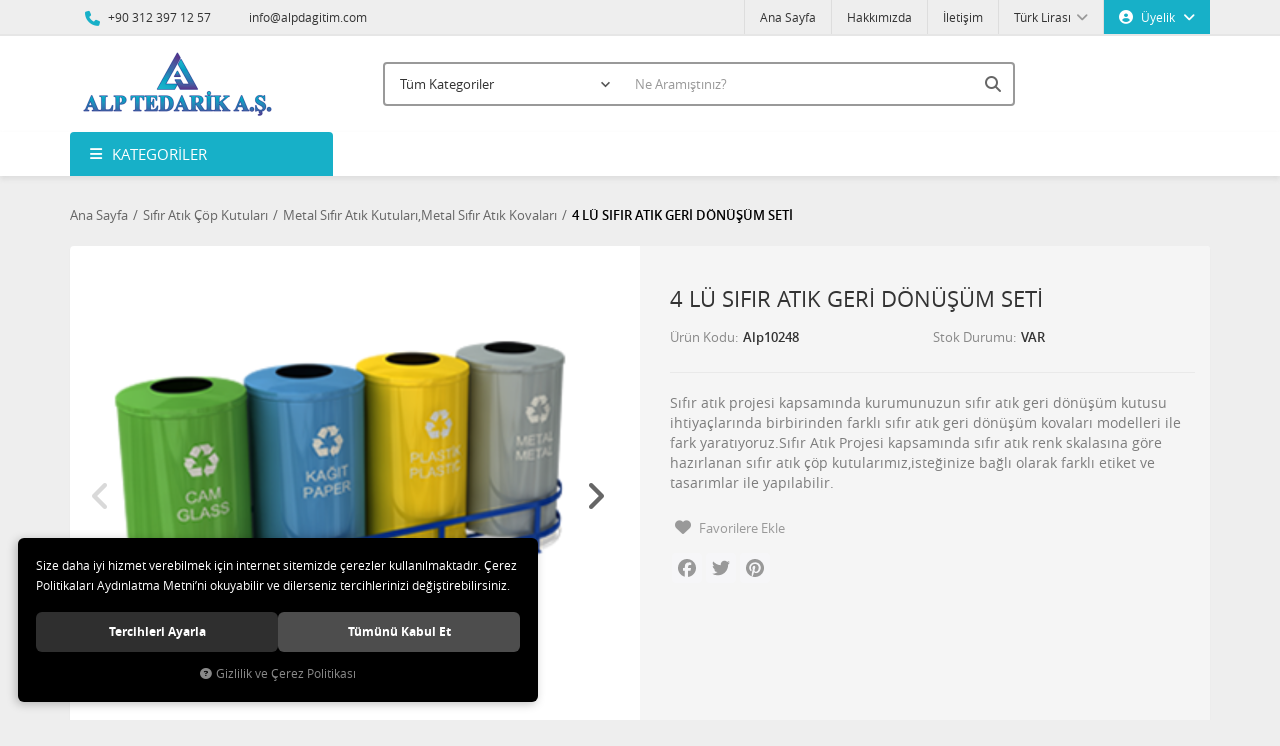

--- FILE ---
content_type: text/html; charset=UTF-8
request_url: https://www.alpdagitim.com/4-lu-sifir-atik-geri-donusum-seti_9-498
body_size: 11559
content:
<!DOCTYPE html>
<html lang="tr" data-dir="ltr">
<head>
	<!-- Tema 02 -->
	<meta name="viewport" content="width=device-width, initial-scale=1.0, maximum-scale=1.0, user-scalable=no">
	<meta http-equiv="Content-Type" content="text/html; charset=utf-8">
	<!--[if lt IE 9]>
	<script src="//www.alpdagitim.com/themes/cdn/v2/scripts/html5shiv.min.js"></script>
	<script src="//www.alpdagitim.com/themes/cdn/v2/scripts/respond.min.js"></script>
	<![endif]-->
	<meta property="og:title" content="Metal Sıfır Atık Kutuları,Metal Sıfır Atık Kovaları - 4 LÜ SIFIR ATIK GERİ DÖNÜŞÜM SETİ">
	<meta property="og:description" content="Metal Sıfır Atık Kutuları,Metal Sıfır Atık Kovaları - 4 LÜ SIFIR ATIK GERİ DÖNÜŞÜM SETİ">
	<meta name="description" content="Alp Dağıtım">
	<meta name="keywords" content="4 Lü sıfır atık geri dönüşüm seti, 4 Lü sıfır atık, sıfır atık geri dönüşüm, Sıfır atık geri dönüşüm, Geri dönüşüm, Geri dönüşüm seti, 4 Lü temizlik seti, Geri dönüşüm, 4 Lü Sıfır Atık, 4 Lü Sıfır Atık Geri Dönüşüm, 4 Lü Sıfır Atık Geri Dönüşüm Seti, 4 Lü Sıfır Atık Geri Dönüşüm Seti, 4 Lü Sıfır Atık, Geri Dönüşüm, Sıfır Atık Geri Dönüşüm, Geri Dönüşüm,  Geri Dönüşüm Seti 4 Lü, 4 Lü Sıfır Atık, 4 Lü sıfır atık geri dönüşüm seti, 4 Lü sıfır atık, sıfır atık geri dönüşüm, Sıfır atık geri dönüşüm, Geri dönüşüm, Geri dönüşüm seti, 4 Lü temizlik seti, Geri dönüşüm, 4 Lü Sıfır Atık, 4 Lü Sıfır Atık Geri Dönüşüm, 4 Lü Sıfır Atık Geri Dönüşüm Seti, 4 Lü Sıfır Atık Geri Dönüşüm Seti, 4 Lü Sıfır Atık, Geri Dönüşüm, Sıfır Atık Geri Dönüşüm, Geri Dönüşüm,  Geri Dönüşüm Seti 4 Lü, 4 Lü Sıfır Atık,4 Lü sıfır atık geri dönüşüm seti, 4 Lü sıfır atık, sıfır atık geri dönüşüm, Sıfır atık geri dönüşüm, Geri dönüşüm, Geri dönüşüm seti, 4 Lü temizlik seti, Geri dönüşüm, 4 Lü Sıfır Atık, 4 Lü Sıfır Atık Geri Dönüşüm, 4 Lü Sıfır Atık Geri Dönüşüm Seti, 4 Lü Sıfır Atık Geri Dönüşüm Seti, 4 Lü Sıfır Atık, Geri Dönüşüm, Sıfır Atık Geri Dönüşüm, Geri Dönüşüm,  Geri Dönüşüm Seti 4 Lü, 4 Lü Sıfır Atık,4 Lü sıfır atık geri dönüşüm seti, 4 Lü sıfır atık, sıfır atık geri dönüşüm, Sıfır atık geri dönüşüm, Geri dönüşüm, Geri dönüşüm seti, 4 Lü temizlik seti, Geri dönüşüm, 4 Lü Sıfır Atık, 4 Lü Sıfır Atık Geri Dönüşüm, 4 Lü Sıfır Atık Geri Dönüşüm Seti, 4 Lü Sıfır Atık Geri Dönüşüm Seti, 4 Lü Sıfır Atık, Geri Dönüşüm, Sıfır Atık Geri Dönüşüm, Geri Dönüşüm,  Geri Dönüşüm Seti 4 Lü, 4 Lü Sıfır Atık,4 Lü sıfır atık geri dönüşüm seti, 4 Lü sıfır atık, sıfır atık geri dönüşüm, Sıfır atık geri dönüşüm, Geri dönüşüm, Geri dönüşüm seti, 4 Lü temizlik seti, Geri dönüşüm, 4 Lü Sıfır Atık, 4 Lü Sıfır Atık Geri Dönüşüm, 4 Lü Sıfır Atık Geri Dönüşüm Seti, 4 Lü Sıfır Atık Geri Dönüşüm Seti, 4 Lü Sıfır Atık, Geri Dönüşüm, Sıfır Atık Geri Dönüşüm, Geri Dönüşüm,  Geri Dönüşüm Seti 4 Lü, 4 Lü Sıfır Atık,4 Lü sıfır atık geri dönüşüm seti, 4 Lü sıfır atık, sıfır atık geri dönüşüm, Sıfır atık geri dönüşüm, Geri dönüşüm, Geri dönüşüm seti, 4 Lü temizlik seti, Geri dönüşüm, 4 Lü Sıfır Atık, 4 Lü Sıfır Atık Geri Dönüşüm, 4 Lü Sıfır Atık Geri Dönüşüm Seti, 4 Lü Sıfır Atık Geri Dönüşüm Seti, 4 Lü Sıfır Atık, Geri Dönüşüm, Sıfır Atık Geri Dönüşüm, Geri Dönüşüm,  Geri Dönüşüm Seti 4 Lü, 4 Lü Sıfır Atık,4 Lü sıfır atık geri dönüşüm seti, 4 Lü sıfır atık, sıfır atık geri dönüşüm, Sıfır atık geri dönüşüm, Geri dönüşüm, Geri dönüşüm seti, 4 Lü temizlik seti, Geri dönüşüm, 4 Lü Sıfır Atık, 4 Lü Sıfır Atık Geri Dönüşüm, 4 Lü Sıfır Atık Geri Dönüşüm Seti, 4 Lü Sıfır Atık Geri Dönüşüm Seti, 4 Lü Sıfır Atık, Geri Dönüşüm, Sıfır Atık Geri Dönüşüm, Geri Dönüşüm,  Geri Dönüşüm Seti 4 Lü, 4 Lü Sıfır Atık,4 Lü sıfır atık geri dönüşüm seti, 4 Lü sıfır atık, sıfır atık geri dönüşüm, Sıfır atık geri dönüşüm, Geri dönüşüm, Geri dönüşüm seti, 4 Lü temizlik seti, Geri dönüşüm, 4 Lü Sıfır Atık, 4 Lü Sıfır Atık Geri Dönüşüm, 4 Lü Sıfır Atık Geri Dönüşüm Seti, 4 Lü Sıfır Atık Geri Dönüşüm Seti, 4 Lü Sıfır Atık, Geri Dönüşüm, Sıfır Atık Geri Dönüşüm, Geri Dönüşüm,  Geri Dönüşüm Seti 4 Lü, 4 Lü Sıfır Atık,4 Lü sıfır atık geri dönüşüm seti, 4 Lü sıfır atık, sıfır atık geri dönüşüm, Sıfır atık geri dönüşüm, Geri dönüşüm, Geri dönüşüm seti, 4 Lü temizlik seti, Geri dönüşüm, 4 Lü Sıfır Atık, 4 Lü Sıfır Atık Geri Dönüşüm, 4 Lü Sıfır Atık Geri Dönüşüm Seti, 4 Lü Sıfır Atık Geri Dönüşüm Seti, 4 Lü Sıfır Atık, Geri Dönüşüm, Sıfır Atık Geri Dönüşüm, Geri Dönüşüm,  Geri Dönüşüm Seti 4 Lü, 4 Lü Sıfır Atık,4 Lü sıfır atık geri dönüşüm seti, 4 Lü sıfır atık, sıfır atık geri dönüşüm, Sıfır atık geri dönüşüm, Geri dönüşüm, Geri dönüşüm seti, 4 Lü temizlik seti, Geri dönüşüm, 4 Lü Sıfır Atık, 4 Lü Sıfır Atık Geri Dönüşüm, 4 Lü Sıfır Atık Geri Dönüşüm Seti, 4 Lü Sıfır Atık Geri Dönüşüm Seti, 4 Lü Sıfır Atık, Geri Dönüşüm, Sıfır Atık Geri Dönüşüm, Geri Dönüşüm,  Geri Dönüşüm Seti 4 Lü, 4 Lü Sıfır Atık,4 Lü sıfır atık geri dönüşüm seti, 4 Lü sıfır atık, sıfır atık geri dönüşüm, Sıfır atık geri dönüşüm, Geri dönüşüm, Geri dönüşüm seti, 4 Lü temizlik seti, Geri dönüşüm, 4 Lü Sıfır Atık, 4 Lü Sıfır Atık Geri Dönüşüm, 4 Lü Sıfır Atık Geri Dönüşüm Seti, 4 Lü Sıfır Atık Geri Dönüşüm Seti, 4 Lü Sıfır Atık, Geri Dönüşüm, Sıfır Atık Geri Dönüşüm, Geri Dönüşüm,  Geri Dönüşüm Seti 4 Lü, 4 Lü Sıfır Atık,4 Lü sıfır atık geri dönüşüm seti, 4 Lü sıfır atık, sıfır atık geri dönüşüm, Sıfır atık geri dönüşüm, Geri dönüşüm, Geri dönüşüm seti, 4 Lü temizlik seti, Geri dönüşüm, 4 Lü Sıfır Atık, 4 Lü Sıfır Atık Geri Dönüşüm, 4 Lü Sıfır Atık Geri Dönüşüm Seti, 4 Lü Sıfır Atık Geri Dönüşüm Seti, 4 Lü Sıfır Atık, Geri Dönüşüm, Sıfır Atık Geri Dönüşüm, Geri Dönüşüm,  Geri Dönüşüm Seti 4 Lü, 4 Lü Sıfır Atık,4 Lü sıfır atık geri dönüşüm seti, 4 Lü sıfır atık, sıfır atık geri dönüşüm, Sıfır atık geri dönüşüm, Geri dönüşüm, Geri dönüşüm seti, 4 Lü temizlik seti, Geri dönüşüm, 4 Lü Sıfır Atık, 4 Lü Sıfır Atık Geri Dönüşüm, 4 Lü Sıfır Atık Geri Dönüşüm Seti, 4 Lü Sıfır Atık Geri Dönüşüm Seti, 4 Lü Sıfır Atık, Geri Dönüşüm, Sıfır Atık Geri Dönüşüm, Geri Dönüşüm,  Geri Dönüşüm Seti 4 Lü, 4 Lü Sıfır Atık,4 Lü sıfır atık geri dönüşüm seti, 4 Lü sıfır atık, sıfır atık geri dönüşüm, Sıfır atık geri dönüşüm, Geri dönüşüm, Geri dönüşüm seti, 4 Lü temizlik seti, Geri dönüşüm, 4 Lü Sıfır Atık, 4 Lü Sıfır Atık Geri Dönüşüm, 4 Lü Sıfır Atık Geri Dönüşüm Seti, 4 Lü Sıfır Atık Geri Dönüşüm Seti, 4 Lü Sıfır Atık, Geri Dönüşüm, Sıfır Atık Geri Dönüşüm, Geri Dönüşüm,  Geri Dönüşüm Seti 4 Lü, 4 Lü Sıfır Atık,4 Lü sıfır atık geri dönüşüm seti, 4 Lü sıfır atık, sıfır atık geri dönüşüm, Sıfır atık geri dönüşüm, Geri dönüşüm, Geri dönüşüm seti, 4 Lü temizlik seti, Geri dönüşüm, 4 Lü Sıfır Atık, 4 Lü Sıfır Atık Geri Dönüşüm, 4 Lü Sıfır Atık Geri Dönüşüm Seti, 4 Lü Sıfır Atık Geri Dönüşüm Seti, 4 Lü Sıfır Atık, Geri Dönüşüm, Sıfır Atık Geri Dönüşüm, Geri Dönüşüm,  Geri Dönüşüm Seti 4 Lü, 4 Lü Sıfır Atık,4 Lü sıfır atık geri dönüşüm seti, 4 Lü sıfır atık, sıfır atık geri dönüşüm, Sıfır atık geri dönüşüm, Geri dönüşüm, Geri dönüşüm seti, 4 Lü temizlik seti, Geri dönüşüm, 4 Lü Sıfır Atık, 4 Lü Sıfır Atık Geri Dönüşüm, 4 Lü Sıfır Atık Geri Dönüşüm Seti, 4 Lü Sıfır Atık Geri Dönüşüm Seti, 4 Lü Sıfır Atık, Geri Dönüşüm, Sıfır Atık Geri Dönüşüm, Geri Dönüşüm,  Geri Dönüşüm Seti 4 Lü, 4 Lü Sıfır Atık,4 Lü sıfır atık geri dönüşüm seti, 4 Lü sıfır atık, sıfır atık geri dönüşüm, Sıfır atık geri dönüşüm, Geri dönüşüm, Geri dönüşüm seti, 4 Lü temizlik seti, Geri dönüşüm, 4 Lü Sıfır Atık, 4 Lü Sıfır Atık Geri Dönüşüm, 4 Lü Sıfır Atık Geri Dönüşüm Seti, 4 Lü Sıfır Atık Geri Dönüşüm Seti, 4 Lü Sıfır Atık, Geri Dönüşüm, Sıfır Atık Geri Dönüşüm, Geri Dönüşüm,  Geri Dönüşüm Seti 4 Lü, 4 Lü Sıfır Atık,4 Lü sıfır atık geri dönüşüm seti, 4 Lü sıfır atık, sıfır atık geri dönüşüm, Sıfır atık geri dönüşüm, Geri dönüşüm, Geri dönüşüm seti, 4 Lü temizlik seti, Geri dönüşüm, 4 Lü Sıfır Atık, 4 Lü Sıfır Atık Geri Dönüşüm, 4 Lü Sıfır Atık Geri Dönüşüm Seti, 4 Lü Sıfır Atık Geri Dönüşüm Seti, 4 Lü Sıfır Atık, Geri Dönüşüm, Sıfır Atık Geri Dönüşüm, Geri Dönüşüm,  Geri Dönüşüm Seti 4 Lü, 4 Lü Sıfır Atık,4 Lü sıfır atık geri dönüşüm seti, 4 Lü sıfır atık, sıfır atık geri dönüşüm, Sıfır atık geri dönüşüm, Geri dönüşüm, Geri dönüşüm seti, 4 Lü temizlik seti, Geri dönüşüm, 4 Lü Sıfır Atık, 4 Lü Sıfır Atık Geri Dönüşüm, 4 Lü Sıfır Atık Geri Dönüşüm Seti, 4 Lü Sıfır Atık Geri Dönüşüm Seti, 4 Lü Sıfır Atık, Geri Dönüşüm, Sıfır Atık Geri Dönüşüm, Geri Dönüşüm,  Geri Dönüşüm Seti 4 Lü, 4 Lü Sıfır Atık,4 Lü sıfır atık geri dönüşüm seti, 4 Lü sıfır atık, sıfır atık geri dönüşüm, Sıfır atık geri dönüşüm, Geri dönüşüm, Geri dönüşüm seti, 4 Lü temizlik seti, Geri dönüşüm, 4 Lü Sıfır Atık, 4 Lü Sıfır Atık Geri Dönüşüm, 4 Lü Sıfır Atık Geri Dönüşüm Seti, 4 Lü Sıfır Atık Geri Dönüşüm Seti, 4 Lü Sıfır Atık, Geri Dönüşüm, Sıfır Atık Geri Dönüşüm, Geri Dönüşüm,  Geri Dönüşüm Seti 4 Lü, 4 Lü Sıfır Atık,4 Lü sıfır atık geri dönüşüm seti, 4 Lü sıfır atık, sıfır atık geri dönüşüm, Sıfır atık geri dönüşüm, Geri dönüşüm, Geri dönüşüm seti, 4 Lü temizlik seti, Geri dönüşüm, 4 Lü Sıfır Atık, 4 Lü Sıfır Atık Geri Dönüşüm, 4 Lü Sıfır Atık Geri Dönüşüm Seti, 4 Lü Sıfır Atık Geri Dönüşüm Seti, 4 Lü Sıfır Atık, Geri Dönüşüm, Sıfır Atık Geri Dönüşüm, Geri Dönüşüm,  Geri Dönüşüm Seti 4 Lü, 4 Lü Sıfır Atık,4 Lü sıfır atık geri dönüşüm seti, 4 Lü sıfır atık, sıfır atık geri dönüşüm, Sıfır atık geri dönüşüm, Geri dönüşüm, Geri dönüşüm seti, 4 Lü temizlik seti, Geri dönüşüm, 4 Lü Sıfır Atık, 4 Lü Sıfır Atık Geri Dönüşüm, 4 Lü Sıfır Atık Geri Dönüşüm Seti, 4 Lü Sıfır Atık Geri Dönüşüm Seti, 4 Lü Sıfır Atık, Geri Dönüşüm, Sıfır Atık Geri Dönüşüm, Geri Dönüşüm,  Geri Dönüşüm Seti 4 Lü, 4 Lü Sıfır Atık,4 Lü sıfır atık geri dönüşüm seti, 4 Lü sıfır atık, sıfır atık geri dönüşüm, Sıfır atık geri dönüşüm, Geri dönüşüm, Geri dönüşüm seti, 4 Lü temizlik seti, Geri dönüşüm, 4 Lü Sıfır Atık, 4 Lü Sıfır Atık Geri Dönüşüm, 4 Lü Sıfır Atık Geri Dönüşüm Seti, 4 Lü Sıfır Atık Geri Dönüşüm Seti, 4 Lü Sıfır Atık, Geri Dönüşüm, Sıfır Atık Geri Dönüşüm, Geri Dönüşüm,  Geri Dönüşüm Seti 4 Lü, 4 Lü Sıfır Atık,4 Lü sıfır atık geri dönüşüm seti, 4 Lü sıfır atık, sıfır atık geri dönüşüm, Sıfır atık geri dönüşüm, Geri dönüşüm, Geri dönüşüm seti, 4 Lü temizlik seti, Geri dönüşüm, 4 Lü Sıfır Atık, 4 Lü Sıfır Atık Geri Dönüşüm, 4 Lü Sıfır Atık Geri Dönüşüm Seti, 4 Lü Sıfır Atık Geri Dönüşüm Seti, 4 Lü Sıfır Atık, Geri Dönüşüm, Sıfır Atık Geri Dönüşüm, Geri Dönüşüm,  Geri Dönüşüm Seti 4 Lü, 4 Lü Sıfır Atık,4 Lü sıfır atık geri dönüşüm seti, 4 Lü sıfır atık, sıfır atık geri dönüşüm, Sıfır atık geri dönüşüm, Geri dönüşüm, Geri dönüşüm seti, 4 Lü temizlik seti, Geri dönüşüm, 4 Lü Sıfır Atık, 4 Lü Sıfır Atık Geri Dönüşüm, 4 Lü Sıfır Atık Geri Dönüşüm Seti, 4 Lü Sıfır Atık Geri Dönüşüm Seti, 4 Lü Sıfır Atık, Geri Dönüşüm, Sıfır Atık Geri Dönüşüm, Geri Dönüşüm,  Geri Dönüşüm Seti 4 Lü, 4 Lü Sıfır Atık,4 Lü sıfır atık geri dönüşüm seti, 4 Lü sıfır atık, sıfır atık geri dönüşüm, Sıfır atık geri dönüşüm, Geri dönüşüm, Geri dönüşüm seti, 4 Lü temizlik seti, Geri dönüşüm, 4 Lü Sıfır Atık, 4 Lü Sıfır Atık Geri Dönüşüm, 4 Lü Sıfır Atık Geri Dönüşüm Seti, 4 Lü Sıfır Atık Geri Dönüşüm Seti, 4 Lü Sıfır Atık, Geri Dönüşüm, Sıfır Atık Geri Dönüşüm, Geri Dönüşüm,  Geri Dönüşüm Seti 4 Lü, 4 Lü Sıfır Atık,4 Lü sıfır atık geri dönüşüm seti, 4 Lü sıfır atık, sıfır atık geri dönüşüm, Sıfır atık geri dönüşüm, Geri dönüşüm, Geri dönüşüm seti, 4 Lü temizlik seti, Geri dönüşüm, 4 Lü Sıfır Atık, 4 Lü Sıfır Atık Geri Dönüşüm, 4 Lü Sıfır Atık Geri Dönüşüm Seti, 4 Lü Sıfır Atık Geri Dönüşüm Seti, 4 Lü Sıfır Atık, Geri Dönüşüm, Sıfır Atık Geri Dönüşüm, Geri Dönüşüm,  Geri Dönüşüm Seti 4 Lü, 4 Lü Sıfır Atık,4 Lü sıfır atık geri dönüşüm seti, 4 Lü sıfır atık, sıfır atık geri dönüşüm, Sıfır atık geri dönüşüm, Geri dönüşüm, Geri dönüşüm seti, 4 Lü temizlik seti, Geri dönüşüm, 4 Lü Sıfır Atık, 4 Lü Sıfır Atık Geri Dönüşüm, 4 Lü Sıfır Atık Geri Dönüşüm Seti, 4 Lü Sıfır Atık Geri Dönüşüm Seti, 4 Lü Sıfır Atık, Geri Dönüşüm, Sıfır Atık Geri Dönüşüm, Geri Dönüşüm,  Geri Dönüşüm Seti 4 Lü, 4 Lü Sıfır Atık,4 Lü sıfır atık geri dönüşüm seti, 4 Lü sıfır atık, sıfır atık geri dönüşüm, Sıfır atık geri dönüşüm, Geri dönüşüm, Geri dönüşüm seti, 4 Lü temizlik seti, Geri dönüşüm, 4 Lü Sıfır Atık, 4 Lü Sıfır Atık Geri Dönüşüm, 4 Lü Sıfır Atık Geri Dönüşüm Seti, 4 Lü Sıfır Atık Geri Dönüşüm Seti, 4 Lü Sıfır Atık, Geri Dönüşüm, Sıfır Atık Geri Dönüşüm, Geri Dönüşüm,  Geri Dönüşüm Seti 4 Lü, 4 Lü Sıfır Atık,4 Lü sıfır atık geri dönüşüm seti, 4 Lü sıfır atık, sıfır atık geri dönüşüm, Sıfır atık geri dönüşüm, Geri dönüşüm, Geri dönüşüm seti, 4 Lü temizlik seti, Geri dönüşüm, 4 Lü Sıfır Atık, 4 Lü Sıfır Atık Geri Dönüşüm, 4 Lü Sıfır Atık Geri Dönüşüm Seti, 4 Lü Sıfır Atık Geri Dönüşüm Seti, 4 Lü Sıfır Atık, Geri Dönüşüm, Sıfır Atık Geri Dönüşüm, Geri Dönüşüm,  Geri Dönüşüm Seti 4 Lü, 4 Lü Sıfır Atık,4 Lü sıfır atık geri dönüşüm seti, 4 Lü sıfır atık, sıfır atık geri dönüşüm, Sıfır atık geri dönüşüm, Geri dönüşüm, Geri dönüşüm seti, 4 Lü temizlik seti, Geri dönüşüm, 4 Lü Sıfır Atık, 4 Lü Sıfır Atık Geri Dönüşüm, 4 Lü Sıfır Atık Geri Dönüşüm Seti, 4 Lü Sıfır Atık Geri Dönüşüm Seti, 4 Lü Sıfır Atık, Geri Dönüşüm, Sıfır Atık Geri Dönüşüm, Geri Dönüşüm,  Geri Dönüşüm Seti 4 Lü, 4 Lü Sıfır Atık,4 Lü sıfır atık geri dönüşüm seti, 4 Lü sıfır atık, sıfır atık geri dönüşüm, Sıfır atık geri dönüşüm, Geri dönüşüm, Geri dönüşüm seti, 4 Lü temizlik seti, Geri dönüşüm, 4 Lü Sıfır Atık, 4 Lü Sıfır Atık Geri Dönüşüm, 4 Lü Sıfır Atık Geri Dönüşüm Seti, 4 Lü Sıfır Atık Geri Dönüşüm Seti, 4 Lü Sıfır Atık, Geri Dönüşüm, Sıfır Atık Geri Dönüşüm, Geri Dönüşüm,  Geri Dönüşüm Seti 4 Lü, 4 Lü Sıfır Atık,4 Lü sıfır atık geri dönüşüm seti, 4 Lü sıfır atık, sıfır atık geri dönüşüm, Sıfır atık geri dönüşüm, Geri dönüşüm, Geri dönüşüm seti, 4 Lü temizlik seti, Geri dönüşüm, 4 Lü Sıfır Atık, 4 Lü Sıfır Atık Geri Dönüşüm, 4 Lü Sıfır Atık Geri Dönüşüm Seti, 4 Lü Sıfır Atık Geri Dönüşüm Seti, 4 Lü Sıfır Atık, Geri Dönüşüm, Sıfır Atık Geri Dönüşüm, Geri Dönüşüm,  Geri Dönüşüm Seti 4 Lü, 4 Lü Sıfır Atık,4 Lü sıfır atık geri dönüşüm seti, 4 Lü sıfır atık, sıfır atık geri dönüşüm, Sıfır atık geri dönüşüm, Geri dönüşüm, Geri dönüşüm seti, 4 Lü temizlik seti, Geri dönüşüm, 4 Lü Sıfır Atık, 4 Lü Sıfır Atık Geri Dönüşüm, 4 Lü Sıfır Atık Geri Dönüşüm Seti, 4 Lü Sıfır Atık Geri Dönüşüm Seti, 4 Lü Sıfır Atık, Geri Dönüşüm, Sıfır Atık Geri Dönüşüm, Geri Dönüşüm,  Geri Dönüşüm Seti 4 Lü, 4 Lü Sıfır Atık,4 Lü sıfır atık geri dönüşüm seti, 4 Lü sıfır atık, sıfır atık geri dönüşüm, Sıfır atık geri dönüşüm, Geri dönüşüm, Geri dönüşüm seti, 4 Lü temizlik seti, Geri dönüşüm, 4 Lü Sıfır Atık, 4 Lü Sıfır Atık Geri Dönüşüm, 4 Lü Sıfır Atık Geri Dönüşüm Seti, 4 Lü Sıfır Atık Geri Dönüşüm Seti, 4 Lü Sıfır Atık, Geri Dönüşüm, Sıfır Atık Geri Dönüşüm, Geri Dönüşüm,  Geri Dönüşüm Seti 4 Lü, 4 Lü Sıfır Atık,4 Lü sıfır atık geri dönüşüm seti, 4 Lü sıfır atık, sıfır atık geri dönüşüm, Sıfır atık geri dönüşüm, Geri dönüşüm, Geri dönüşüm seti, 4 Lü temizlik seti, Geri dönüşüm, 4 Lü Sıfır Atık, 4 Lü Sıfır Atık Geri Dönüşüm, 4 Lü Sıfır Atık Geri Dönüşüm Seti, 4 Lü Sıfır Atık Geri Dönüşüm Seti, 4 Lü Sıfır Atık, Geri Dönüşüm, Sıfır Atık Geri Dönüşüm, Geri Dönüşüm,  Geri Dönüşüm Seti 4 Lü, 4 Lü Sıfır Atık,4 Lü sıfır atık geri dönüşüm seti, 4 Lü sıfır atık, sıfır atık geri dönüşüm, Sıfır atık geri dönüşüm, Geri dönüşüm, Geri dönüşüm seti, 4 Lü temizlik seti, Geri dönüşüm, 4 Lü Sıfır Atık, 4 Lü Sıfır Atık Geri Dönüşüm, 4 Lü Sıfır Atık Geri Dönüşüm Seti, 4 Lü Sıfır Atık Geri Dönüşüm Seti, 4 Lü Sıfır Atık, Geri Dönüşüm, Sıfır Atık Geri Dönüşüm, Geri Dönüşüm,  Geri Dönüşüm Seti 4 Lü, 4 Lü Sıfır Atık,4 Lü sıfır atık geri dönüşüm seti, 4 Lü sıfır atık, sıfır atık geri dönüşüm, Sıfır atık geri dönüşüm, Geri dönüşüm, Geri dönüşüm seti, 4 Lü temizlik seti, Geri dönüşüm, 4 Lü Sıfır Atık, 4 Lü Sıfır Atık Geri Dönüşüm, 4 Lü Sıfır Atık Geri Dönüşüm Seti, 4 Lü Sıfır Atık Geri Dönüşüm Seti, 4 Lü Sıfır Atık, Geri Dönüşüm, Sıfır Atık Geri Dönüşüm, Geri Dönüşüm,  Geri Dönüşüm Seti 4 Lü, 4 Lü Sıfır Atık,4 Lü sıfır atık geri dönüşüm seti, 4 Lü sıfır atık, sıfır atık geri dönüşüm, Sıfır atık geri dönüşüm, Geri dönüşüm, Geri dönüşüm seti, 4 Lü temizlik seti, Geri dönüşüm, 4 Lü Sıfır Atık, 4 Lü Sıfır Atık Geri Dönüşüm, 4 Lü Sıfır Atık Geri Dönüşüm Seti, 4 Lü Sıfır Atık Geri Dönüşüm Seti, 4 Lü Sıfır Atık, Geri Dönüşüm, Sıfır Atık Geri Dönüşüm, Geri Dönüşüm,  Geri Dönüşüm Seti 4 Lü, 4 Lü Sıfır Atık,4 Lü sıfır atık geri dönüşüm seti, 4 Lü sıfır atık, sıfır atık geri dönüşüm, Sıfır atık geri dönüşüm, Geri dönüşüm, Geri dönüşüm seti, 4 Lü temizlik seti, Geri dönüşüm, 4 Lü Sıfır Atık, 4 Lü Sıfır Atık Geri Dönüşüm, 4 Lü Sıfır Atık Geri Dönüşüm Seti, 4 Lü Sıfır Atık Geri Dönüşüm Seti, 4 Lü Sıfır Atık, Geri Dönüşüm, Sıfır Atık Geri Dönüşüm, Geri Dönüşüm,  Geri Dönüşüm Seti 4 Lü, 4 Lü Sıfır Atık,4 Lü sıfır atık geri dönüşüm seti, 4 Lü sıfır atık, sıfır atık geri dönüşüm, Sıfır atık geri dönüşüm, Geri dönüşüm, Geri dönüşüm seti, 4 Lü temizlik seti, Geri dönüşüm, 4 Lü Sıfır Atık, 4 Lü Sıfır Atık Geri Dönüşüm, 4 Lü Sıfır Atık Geri Dönüşüm Seti, 4 Lü Sıfır Atık Geri Dönüşüm Seti, 4 Lü Sıfır Atık, Geri Dönüşüm, Sıfır Atık Geri Dönüşüm, Geri Dönüşüm,  Geri Dönüşüm Seti 4 Lü, 4 Lü Sıfır Atık,4 Lü sıfır atık geri dönüşüm seti, 4 Lü sıfır atık, sıfır atık geri dönüşüm, Sıfır atık geri dönüşüm, Geri dönüşüm, Geri dönüşüm seti, 4 Lü temizlik seti, Geri dönüşüm, 4 Lü Sıfır Atık, 4 Lü Sıfır Atık Geri Dönüşüm, 4 Lü Sıfır Atık Geri Dönüşüm Seti, 4 Lü Sıfır Atık Geri Dönüşüm Seti, 4 Lü Sıfır Atık, Geri Dönüşüm, Sıfır Atık Geri Dönüşüm, Geri Dönüşüm,  Geri Dönüşüm Seti 4 Lü, 4 Lü Sıfır Atık,4 Lü sıfır atık geri dönüşüm seti, 4 Lü sıfır atık, sıfır atık geri dönüşüm, Sıfır atık geri dönüşüm, Geri dönüşüm, Geri dönüşüm seti, 4 Lü temizlik seti, Geri dönüşüm, 4 Lü Sıfır Atık, 4 Lü Sıfır Atık Geri Dönüşüm, 4 Lü Sıfır Atık Geri Dönüşüm Seti, 4 Lü Sıfır Atık Geri Dönüşüm Seti, 4 Lü Sıfır Atık, Geri Dönüşüm, Sıfır Atık Geri Dönüşüm, Geri Dönüşüm,  Geri Dönüşüm Seti 4 Lü, 4 Lü Sıfır Atık,4 Lü sıfır atık geri dönüşüm seti, 4 Lü sıfır atık, sıfır atık geri dönüşüm, Sıfır atık geri dönüşüm, Geri dönüşüm, Geri dönüşüm seti, 4 Lü temizlik seti, Geri dönüşüm, 4 Lü Sıfır Atık, 4 Lü Sıfır Atık Geri Dönüşüm, 4 Lü Sıfır Atık Geri Dönüşüm Seti, 4 Lü Sıfır Atık Geri Dönüşüm Seti, 4 Lü Sıfır Atık, Geri Dönüşüm, Sıfır Atık Geri Dönüşüm, Geri Dönüşüm,  Geri Dönüşüm Seti 4 Lü, 4 Lü Sıfır Atık,4 Lü sıfır atık geri dönüşüm seti, 4 Lü sıfır atık, sıfır atık geri dönüşüm, Sıfır atık geri dönüşüm, Geri dönüşüm, Geri dönüşüm seti, 4 Lü temizlik seti, Geri dönüşüm, 4 Lü Sıfır Atık, 4 Lü Sıfır Atık Geri Dönüşüm, 4 Lü Sıfır Atık Geri Dönüşüm Seti, 4 Lü Sıfır Atık Geri Dönüşüm Seti, 4 Lü Sıfır Atık, Geri Dönüşüm, Sıfır Atık Geri Dönüşüm, Geri Dönüşüm,  Geri Dönüşüm Seti 4 Lü, 4 Lü Sıfır Atık,4 Lü sıfır atık geri dönüşüm seti, 4 Lü sıfır atık, sıfır atık geri dönüşüm, Sıfır atık geri dönüşüm, Geri dönüşüm, Geri dönüşüm seti, 4 Lü temizlik seti, Geri dönüşüm, 4 Lü Sıfır Atık, 4 Lü Sıfır Atık Geri Dönüşüm, 4 Lü Sıfır Atık Geri Dönüşüm Seti, 4 Lü Sıfır Atık Geri Dönüşüm Seti, 4 Lü Sıfır Atık, Geri Dönüşüm, Sıfır Atık Geri Dönüşüm, Geri Dönüşüm,  Geri Dönüşüm Seti 4 Lü, 4 Lü Sıfır Atık,4 Lü sıfır atık geri dönüşüm seti, 4 Lü sıfır atık, sıfır atık geri dönüşüm, Sıfır atık geri dönüşüm, Geri dönüşüm, Geri dönüşüm seti, 4 Lü temizlik seti, Geri dönüşüm, 4 Lü Sıfır Atık, 4 Lü Sıfır Atık Geri Dönüşüm, 4 Lü Sıfır Atık Geri Dönüşüm Seti, 4 Lü Sıfır Atık Geri Dönüşüm Seti, 4 Lü Sıfır Atık, Geri Dönüşüm, Sıfır Atık Geri Dönüşüm, Geri Dönüşüm,  Geri Dönüşüm Seti 4 Lü, 4 Lü Sıfır Atık,4 Lü sıfır atık geri dönüşüm seti, 4 Lü sıfır atık, sıfır atık geri dönüşüm, Sıfır atık geri dönüşüm, Geri dönüşüm, Geri dönüşüm seti, 4 Lü temizlik seti, Geri dönüşüm, 4 Lü Sıfır Atık, 4 Lü Sıfır Atık Geri Dönüşüm, 4 Lü Sıfır Atık Geri Dönüşüm Seti, 4 Lü Sıfır Atık Geri Dönüşüm Seti, 4 Lü Sıfır Atık, Geri Dönüşüm, Sıfır Atık Geri Dönüşüm, Geri Dönüşüm,  Geri Dönüşüm Seti 4 Lü, 4 Lü Sıfır Atık,4 Lü sıfır atık geri dönüşüm seti, 4 Lü sıfır atık, sıfır atık geri dönüşüm, Sıfır atık geri dönüşüm, Geri dönüşüm, Geri dönüşüm seti, 4 Lü temizlik seti, Geri dönüşüm, 4 Lü Sıfır Atık, 4 Lü Sıfır Atık Geri Dönüşüm, 4 Lü Sıfır Atık Geri Dönüşüm Seti, 4 Lü Sıfır Atık Geri Dönüşüm Seti, 4 Lü Sıfır Atık, Geri Dönüşüm, Sıfır Atık Geri Dönüşüm, Geri Dönüşüm,  Geri Dönüşüm Seti 4 Lü, 4 Lü Sıfır Atık,4 Lü sıfır atık geri dönüşüm seti, 4 Lü sıfır atık, sıfır atık geri dönüşüm, Sıfır atık geri dönüşüm, Geri dönüşüm, Geri dönüşüm seti, 4 Lü temizlik seti, Geri dönüşüm, 4 Lü Sıfır Atık, 4 Lü Sıfır Atık Geri Dönüşüm, 4 Lü Sıfır Atık Geri Dönüşüm Seti, 4 Lü Sıfır Atık Geri Dönüşüm Seti, 4 Lü Sıfır Atık, Geri Dönüşüm, Sıfır Atık Geri Dönüşüm, Geri Dönüşüm,  Geri Dönüşüm Seti 4 Lü, 4 Lü Sıfır Atık,4 Lü sıfır atık geri dönüşüm seti, 4 Lü sıfır atık, sıfır atık geri dönüşüm, Sıfır atık geri dönüşüm, Geri dönüşüm, Geri dönüşüm seti, 4 Lü temizlik seti, Geri dönüşüm, 4 Lü Sıfır Atık, 4 Lü Sıfır Atık Geri Dönüşüm, 4 Lü Sıfır Atık Geri Dönüşüm Seti, 4 Lü Sıfır Atık Geri Dönüşüm Seti, 4 Lü Sıfır Atık, Geri Dönüşüm, Sıfır Atık Geri Dönüşüm, Geri Dönüşüm,  Geri Dönüşüm Seti 4 Lü, 4 Lü Sıfır Atık,4 Lü sıfır atık geri dönüşüm seti, 4 Lü sıfır atık, sıfır atık geri dönüşüm, Sıfır atık geri dönüşüm, Geri dönüşüm, Geri dönüşüm seti, 4 Lü temizlik seti, Geri dönüşüm, 4 Lü Sıfır Atık, 4 Lü Sıfır Atık Geri Dönüşüm, 4 Lü Sıfır Atık Geri Dönüşüm Seti, 4 Lü Sıfır Atık Geri Dönüşüm Seti, 4 Lü Sıfır Atık, Geri Dönüşüm, Sıfır Atık Geri Dönüşüm, Geri Dönüşüm,  Geri Dönüşüm Seti 4 Lü, 4 Lü Sıfır Atık,4 Lü sıfır atık geri dönüşüm seti, 4 Lü sıfır atık, sıfır atık geri dönüşüm, Sıfır atık geri dönüşüm, Geri dönüşüm, Geri dönüşüm seti, 4 Lü temizlik seti, Geri dönüşüm, 4 Lü Sıfır Atık, 4 Lü Sıfır Atık Geri Dönüşüm, 4 Lü Sıfır Atık Geri Dönüşüm Seti, 4 Lü Sıfır Atık Geri Dönüşüm Seti, 4 Lü Sıfır Atık, Geri Dönüşüm, Sıfır Atık Geri Dönüşüm, Geri Dönüşüm,  Geri Dönüşüm Seti 4 Lü, 4 Lü Sıfır Atık,4 Lü sıfır atık geri dönüşüm seti, 4 Lü sıfır atık, sıfır atık geri dönüşüm, Sıfır atık geri dönüşüm, Geri dönüşüm, Geri dönüşüm seti, 4 Lü temizlik seti, Geri dönüşüm, 4 Lü Sıfır Atık, 4 Lü Sıfır Atık Geri Dönüşüm, 4 Lü Sıfır Atık Geri Dönüşüm Seti, 4 Lü Sıfır Atık Geri Dönüşüm Seti, 4 Lü Sıfır Atık, Geri Dönüşüm, Sıfır Atık Geri Dönüşüm, Geri Dönüşüm,  Geri Dönüşüm Seti 4 Lü, 4 Lü Sıfır Atık,4 Lü sıfır atık geri dönüşüm seti, 4 Lü sıfır atık, sıfır atık geri dönüşüm, Sıfır atık geri dönüşüm, Geri dönüşüm, Geri dönüşüm seti, 4 Lü temizlik seti, Geri dönüşüm, 4 Lü Sıfır Atık, 4 Lü Sıfır Atık Geri Dönüşüm, 4 Lü Sıfır Atık Geri Dönüşüm Seti, 4 Lü Sıfır Atık Geri Dönüşüm Seti, 4 Lü Sıfır Atık, Geri Dönüşüm, Sıfır Atık Geri Dönüşüm, Geri Dönüşüm,  Geri Dönüşüm Seti 4 Lü, 4 Lü Sıfır Atık,4 Lü sıfır atık geri dönüşüm seti, 4 Lü sıfır atık, sıfır atık geri dönüşüm, Sıfır atık geri dönüşüm, Geri dönüşüm, Geri dönüşüm seti, 4 Lü temizlik seti, Geri dönüşüm, 4 Lü Sıfır Atık, 4 Lü Sıfır Atık Geri Dönüşüm, 4 Lü Sıfır Atık Geri Dönüşüm Seti, 4 Lü Sıfır Atık Geri Dönüşüm Seti, 4 Lü Sıfır Atık, Geri Dönüşüm, Sıfır Atık Geri Dönüşüm, Geri Dönüşüm,  Geri Dönüşüm Seti 4 Lü, 4 Lü Sıfır Atık,4 Lü sıfır atık geri dönüşüm seti, 4 Lü sıfır atık, sıfır atık geri dönüşüm, Sıfır atık geri dönüşüm, Geri dönüşüm, Geri dönüşüm seti, 4 Lü temizlik seti, Geri dönüşüm, 4 Lü Sıfır Atık, 4 Lü Sıfır Atık Geri Dönüşüm, 4 Lü Sıfır Atık Geri Dönüşüm Seti, 4 Lü Sıfır Atık Geri Dönüşüm Seti, 4 Lü Sıfır Atık, Geri Dönüşüm, Sıfır Atık Geri Dönüşüm, Geri Dönüşüm,  Geri Dönüşüm Seti 4 Lü, 4 Lü Sıfır Atık,4 Lü sıfır atık geri dönüşüm seti, 4 Lü sıfır atık, sıfır atık geri dönüşüm, Sıfır atık geri dönüşüm, Geri dönüşüm, Geri dönüşüm seti, 4 Lü temizlik seti, Geri dönüşüm, 4 Lü Sıfır Atık, 4 Lü Sıfır Atık Geri Dönüşüm, 4 Lü Sıfır Atık Geri Dönüşüm Seti, 4 Lü Sıfır Atık Geri Dönüşüm Seti, 4 Lü Sıfır Atık, Geri Dönüşüm, Sıfır Atık Geri Dönüşüm, Geri Dönüşüm,  Geri Dönüşüm Seti 4 Lü, 4 Lü Sıfır Atık,4 Lü sıfır atık geri dönüşüm seti, 4 Lü sıfır atık, sıfır atık geri dönüşüm, Sıfır atık geri dönüşüm, Geri dönüşüm, Geri dönüşüm seti, 4 Lü temizlik seti, Geri dönüşüm, 4 Lü Sıfır Atık, 4 Lü Sıfır Atık Geri Dönüşüm, 4 Lü Sıfır Atık Geri Dönüşüm Seti, 4 Lü Sıfır Atık Geri Dönüşüm Seti, 4 Lü Sıfır Atık, Geri Dönüşüm, Sıfır Atık Geri Dönüşüm, Geri Dönüşüm,  Geri Dönüşüm Seti 4 Lü, 4 Lü Sıfır Atık,4 Lü sıfır atık geri dönüşüm seti, 4 Lü sıfır atık, sıfır atık geri dönüşüm, Sıfır atık geri dönüşüm, Geri dönüşüm, Geri dönüşüm seti, 4 Lü temizlik seti, Geri dönüşüm, 4 Lü Sıfır Atık, 4 Lü Sıfır Atık Geri Dönüşüm, 4 Lü Sıfır Atık Geri Dönüşüm Seti, 4 Lü Sıfır Atık Geri Dönüşüm Seti, 4 Lü Sıfır Atık, Geri Dönüşüm, Sıfır Atık Geri Dönüşüm, Geri Dönüşüm,  Geri Dönüşüm Seti 4 Lü, 4 Lü Sıfır Atık,4 Lü sıfır atık geri dönüşüm seti, 4 Lü sıfır atık, sıfır atık geri dönüşüm, Sıfır atık geri dönüşüm, Geri dönüşüm, Geri dönüşüm seti, 4 Lü temizlik seti, Geri dönüşüm, 4 Lü Sıfır Atık, 4 Lü Sıfır Atık Geri Dönüşüm, 4 Lü Sıfır Atık Geri Dönüşüm Seti, 4 Lü Sıfır Atık Geri Dönüşüm Seti, 4 Lü Sıfır Atık, Geri Dönüşüm, Sıfır Atık Geri Dönüşüm, Geri Dönüşüm,  Geri Dönüşüm Seti 4 Lü, 4 Lü Sıfır Atık,4 Lü sıfır atık geri dönüşüm seti, 4 Lü sıfır atık, sıfır atık geri dönüşüm, Sıfır atık geri dönüşüm, Geri dönüşüm, Geri dönüşüm seti, 4 Lü temizlik seti, Geri dönüşüm, 4 Lü Sıfır Atık, 4 Lü Sıfır Atık Geri Dönüşüm, 4 Lü Sıfır Atık Geri Dönüşüm Seti, 4 Lü Sıfır Atık Geri Dönüşüm Seti, 4 Lü Sıfır Atık, Geri Dönüşüm, Sıfır Atık Geri Dönüşüm, Geri Dönüşüm,  Geri Dönüşüm Seti 4 Lü, 4 Lü Sıfır Atık,4 Lü sıfır atık geri dönüşüm seti, 4 Lü sıfır atık, sıfır atık geri dönüşüm, Sıfır atık geri dönüşüm, Geri dönüşüm, Geri dönüşüm seti, 4 Lü temizlik seti, Geri dönüşüm, 4 Lü Sıfır Atık, 4 Lü Sıfır Atık Geri Dönüşüm, 4 Lü Sıfır Atık Geri Dönüşüm Seti, 4 Lü Sıfır Atık Geri Dönüşüm Seti, 4 Lü Sıfır Atık, Geri Dönüşüm, Sıfır Atık Geri Dönüşüm, Geri Dönüşüm,  Geri Dönüşüm Seti 4 Lü, 4 Lü Sıfır Atık,4 Lü sıfır atık geri dönüşüm seti, 4 Lü sıfır atık, sıfır atık geri dönüşüm, Sıfır atık geri dönüşüm, Geri dönüşüm, Geri dönüşüm seti, 4 Lü temizlik seti, Geri dönüşüm, 4 Lü Sıfır Atık, 4 Lü Sıfır Atık Geri Dönüşüm, 4 Lü Sıfır Atık Geri Dönüşüm Seti, 4 Lü Sıfır Atık Geri Dönüşüm Seti, 4 Lü Sıfır Atık, Geri Dönüşüm, Sıfır Atık Geri Dönüşüm, Geri Dönüşüm,  Geri Dönüşüm Seti 4 Lü, 4 Lü Sıfır Atık,4 Lü sıfır atık geri dönüşüm seti, 4 Lü sıfır atık, sıfır atık geri dönüşüm, Sıfır atık geri dönüşüm, Geri dönüşüm, Geri dönüşüm seti, 4 Lü temizlik seti, Geri dönüşüm, 4 Lü Sıfır Atık, 4 Lü Sıfır Atık Geri Dönüşüm, 4 Lü Sıfır Atık Geri Dönüşüm Seti, 4 Lü Sıfır Atık Geri Dönüşüm Seti, 4 Lü Sıfır Atık, Geri Dönüşüm, Sıfır Atık Geri Dönüşüm, Geri Dönüşüm,  Geri Dönüşüm Seti 4 Lü, 4 Lü Sıfır Atık,4 Lü sıfır atık geri dönüşüm seti, 4 Lü sıfır atık, sıfır atık geri dönüşüm, Sıfır atık geri dönüşüm, Geri dönüşüm, Geri dönüşüm seti, 4 Lü temizlik seti, Geri dönüşüm, 4 Lü Sıfır Atık, 4 Lü Sıfır Atık Geri Dönüşüm, 4 Lü Sıfır Atık Geri Dönüşüm Seti, 4 Lü Sıfır Atık Geri Dönüşüm Seti, 4 Lü Sıfır Atık, Geri Dönüşüm, Sıfır Atık Geri Dönüşüm, Geri Dönüşüm,  Geri Dönüşüm Seti 4 Lü, 4 Lü Sıfır Atık,4 Lü sıfır atık geri dönüşüm seti, 4 Lü sıfır atık, sıfır atık geri dönüşüm, Sıfır atık geri dönüşüm, Geri dönüşüm, Geri dönüşüm seti, 4 Lü temizlik seti, Geri dönüşüm, 4 Lü Sıfır Atık, 4 Lü Sıfır Atık Geri Dönüşüm, 4 Lü Sıfır Atık Geri Dönüşüm Seti, 4 Lü Sıfır Atık Geri Dönüşüm Seti, 4 Lü Sıfır Atık, Geri Dönüşüm, Sıfır Atık Geri Dönüşüm, Geri Dönüşüm,  Geri Dönüşüm Seti 4 Lü, 4 Lü Sıfır Atık,4 Lü sıfır atık geri dönüşüm seti, 4 Lü sıfır atık, sıfır atık geri dönüşüm, Sıfır atık geri dönüşüm, Geri dönüşüm, Geri dönüşüm seti, 4 Lü temizlik seti, Geri dönüşüm, 4 Lü Sıfır Atık, 4 Lü Sıfır Atık Geri Dönüşüm, 4 Lü Sıfır Atık Geri Dönüşüm Seti, 4 Lü Sıfır Atık Geri Dönüşüm Seti, 4 Lü Sıfır Atık, Geri Dönüşüm, Sıfır Atık Geri Dönüşüm, Geri Dönüşüm,  Geri Dönüşüm Seti 4 Lü, 4 Lü Sıfır Atık,4 Lü sıfır atık geri dönüşüm seti, 4 Lü sıfır atık, sıfır atık geri dönüşüm, Sıfır atık geri dönüşüm, Geri dönüşüm, Geri dönüşüm seti, 4 Lü temizlik seti, Geri dönüşüm, 4 Lü Sıfır Atık, 4 Lü Sıfır Atık Geri Dönüşüm, 4 Lü Sıfır Atık Geri Dönüşüm Seti, 4 Lü Sıfır Atık Geri Dönüşüm Seti, 4 Lü Sıfır Atık, Geri Dönüşüm, Sıfır Atık Geri Dönüşüm, Geri Dönüşüm,  Geri Dönüşüm Seti 4 Lü, 4 Lü Sıfır Atık,4 Lü sıfır atık geri dönüşüm seti, 4 Lü sıfır atık, sıfır atık geri dönüşüm, Sıfır atık geri dönüşüm, Geri dönüşüm, Geri dönüşüm seti, 4 Lü temizlik seti, Geri dönüşüm, 4 Lü Sıfır Atık, 4 Lü Sıfır Atık Geri Dönüşüm, 4 Lü Sıfır Atık Geri Dönüşüm Seti, 4 Lü Sıfır Atık Geri Dönüşüm Seti, 4 Lü Sıfır Atık, Geri Dönüşüm, Sıfır Atık Geri Dönüşüm, Geri Dönüşüm,  Geri Dönüşüm Seti 4 Lü, 4 Lü Sıfır Atık,4 Lü sıfır atık geri dönüşüm seti, 4 Lü sıfır atık, sıfır atık geri dönüşüm, Sıfır atık geri dönüşüm, Geri dönüşüm, Geri dönüşüm seti, 4 Lü temizlik seti, Geri dönüşüm, 4 Lü Sıfır Atık, 4 Lü Sıfır Atık Geri Dönüşüm, 4 Lü Sıfır Atık Geri Dönüşüm Seti, 4 Lü Sıfır Atık Geri Dönüşüm Seti, 4 Lü Sıfır Atık, Geri Dönüşüm, Sıfır Atık Geri Dönüşüm, Geri Dönüşüm,  Geri Dönüşüm Seti 4 Lü, 4 Lü Sıfır Atık,4 Lü sıfır atık geri dönüşüm seti, 4 Lü sıfır atık, sıfır atık geri dönüşüm, Sıfır atık geri dönüşüm, Geri dönüşüm, Geri dönüşüm seti, 4 Lü temizlik seti, Geri dönüşüm, 4 Lü Sıfır Atık, 4 Lü Sıfır Atık Geri Dönüşüm, 4 Lü Sıfır Atık Geri Dönüşüm Seti, 4 Lü Sıfır Atık Geri Dönüşüm Seti, 4 Lü Sıfır Atık, Geri Dönüşüm, Sıfır Atık Geri Dönüşüm, Geri Dönüşüm,  Geri Dönüşüm Seti 4 Lü, 4 Lü Sıfır Atık,4 Lü sıfır atık geri dönüşüm seti, 4 Lü sıfır atık, sıfır atık geri dönüşüm, Sıfır atık geri dönüşüm, Geri dönüşüm, Geri dönüşüm seti, 4 Lü temizlik seti, Geri dönüşüm, 4 Lü Sıfır Atık, 4 Lü Sıfır Atık Geri Dönüşüm, 4 Lü Sıfır Atık Geri Dönüşüm Seti, 4 Lü Sıfır Atık Geri Dönüşüm Seti, 4 Lü Sıfır Atık, Geri Dönüşüm, Sıfır Atık Geri Dönüşüm, Geri Dönüşüm,  Geri Dönüşüm Seti 4 Lü, 4 Lü Sıfır Atık,4 Lü sıfır atık geri dönüşüm seti, 4 Lü sıfır atık, sıfır atık geri dönüşüm, Sıfır atık geri dönüşüm, Geri dönüşüm, Geri dönüşüm seti, 4 Lü temizlik seti, Geri dönüşüm, 4 Lü Sıfır Atık, 4 Lü Sıfır Atık Geri Dönüşüm, 4 Lü Sıfır Atık Geri Dönüşüm Seti, 4 Lü Sıfır Atık Geri Dönüşüm Seti, 4 Lü Sıfır Atık, Geri Dönüşüm, Sıfır Atık Geri Dönüşüm, Geri Dönüşüm,  Geri Dönüşüm Seti 4 Lü, 4 Lü Sıfır Atık,4 Lü sıfır atık geri dönüşüm seti, 4 Lü sıfır atık, sıfır atık geri dönüşüm, Sıfır atık geri dönüşüm, Geri dönüşüm, Geri dönüşüm seti, 4 Lü temizlik seti, Geri dönüşüm, 4 Lü Sıfır Atık, 4 Lü Sıfır Atık Geri Dönüşüm, 4 Lü Sıfır Atık Geri Dönüşüm Seti, 4 Lü Sıfır Atık Geri Dönüşüm Seti, 4 Lü Sıfır Atık, Geri Dönüşüm, Sıfır Atık Geri Dönüşüm, Geri Dönüşüm,  Geri Dönüşüm Seti 4 Lü, 4 Lü Sıfır Atık,4 Lü sıfır atık geri dönüşüm seti, 4 Lü sıfır atık, sıfır atık geri dönüşüm, Sıfır atık geri dönüşüm, Geri dönüşüm, Geri dönüşüm seti, 4 Lü temizlik seti, Geri dönüşüm, 4 Lü Sıfır Atık, 4 Lü Sıfır Atık Geri Dönüşüm, 4 Lü Sıfır Atık Geri Dönüşüm Seti, 4 Lü Sıfır Atık Geri Dönüşüm Seti, 4 Lü Sıfır Atık, Geri Dönüşüm, Sıfır Atık Geri Dönüşüm, Geri Dönüşüm,  Geri Dönüşüm Seti 4 Lü, 4 Lü Sıfır Atık,4 Lü sıfır atık geri dönüşüm seti, 4 Lü sıfır atık, sıfır atık geri dönüşüm, Sıfır atık geri dönüşüm, Geri dönüşüm, Geri dönüşüm seti, 4 Lü temizlik seti, Geri dönüşüm, 4 Lü Sıfır Atık, 4 Lü Sıfır Atık Geri Dönüşüm, 4 Lü Sıfır Atık Geri Dönüşüm Seti, 4 Lü Sıfır Atık Geri Dönüşüm Seti, 4 Lü Sıfır Atık, Geri Dönüşüm, Sıfır Atık Geri Dönüşüm, Geri Dönüşüm,  Geri Dönüşüm Seti 4 Lü, 4 Lü Sıfır Atık,4 Lü sıfır atık geri dönüşüm seti, 4 Lü sıfır atık, sıfır atık geri dönüşüm, Sıfır atık geri dönüşüm, Geri dönüşüm, Geri dönüşüm seti, 4 Lü temizlik seti, Geri dönüşüm, 4 Lü Sıfır Atık, 4 Lü Sıfır Atık Geri Dönüşüm, 4 Lü Sıfır Atık Geri Dönüşüm Seti, 4 Lü Sıfır Atık Geri Dönüşüm Seti, 4 Lü Sıfır Atık, Geri Dönüşüm, Sıfır Atık Geri Dönüşüm, Geri Dönüşüm,  Geri Dönüşüm Seti 4 Lü, 4 Lü Sıfır Atık,4 Lü sıfır atık geri dönüşüm seti, 4 Lü sıfır atık, sıfır atık geri dönüşüm, Sıfır atık geri dönüşüm, Geri dönüşüm, Geri dönüşüm seti, 4 Lü temizlik seti, Geri dönüşüm, 4 Lü Sıfır Atık, 4 Lü Sıfır Atık Geri Dönüşüm, 4 Lü Sıfır Atık Geri Dönüşüm Seti, 4 Lü Sıfır Atık Geri Dönüşüm Seti, 4 Lü Sıfır Atık, Geri Dönüşüm, Sıfır Atık Geri Dönüşüm, Geri Dönüşüm,  Geri Dönüşüm Seti 4 Lü, 4 Lü Sıfır Atık,4 Lü sıfır atık geri dönüşüm seti, 4 Lü sıfır atık, sıfır atık geri dönüşüm, Sıfır atık geri dönüşüm, Geri dönüşüm, Geri dönüşüm seti, 4 Lü temizlik seti, Geri dönüşüm, 4 Lü Sıfır Atık, 4 Lü Sıfır Atık Geri Dönüşüm, 4 Lü Sıfır Atık Geri Dönüşüm Seti, 4 Lü Sıfır Atık Geri Dönüşüm Seti, 4 Lü Sıfır Atık, Geri Dönüşüm, Sıfır Atık Geri Dönüşüm, Geri Dönüşüm,  Geri Dönüşüm Seti 4 Lü, 4 Lü Sıfır Atık,4 Lü sıfır atık geri dönüşüm seti, 4 Lü sıfır atık, sıfır atık geri dönüşüm, Sıfır atık geri dönüşüm, Geri dönüşüm, Geri dönüşüm seti, 4 Lü temizlik seti, Geri dönüşüm, 4 Lü Sıfır Atık, 4 Lü Sıfır Atık Geri Dönüşüm, 4 Lü Sıfır Atık Geri Dönüşüm Seti, 4 Lü Sıfır Atık Geri Dönüşüm Seti, 4 Lü Sıfır Atık, Geri Dönüşüm, Sıfır Atık Geri Dönüşüm, Geri Dönüşüm,  Geri Dönüşüm Seti 4 Lü, 4 Lü Sıfır Atık,4 Lü sıfır atık geri dönüşüm seti, 4 Lü sıfır atık, sıfır atık geri dönüşüm, Sıfır atık geri dönüşüm, Geri dönüşüm, Geri dönüşüm seti, 4 Lü temizlik seti, Geri dönüşüm, 4 Lü Sıfır Atık, 4 Lü Sıfır Atık Geri Dönüşüm, 4 Lü Sıfır Atık Geri Dönüşüm Seti, 4 Lü Sıfır Atık Geri Dönüşüm Seti, 4 Lü Sıfır Atık, Geri Dönüşüm, Sıfır Atık Geri Dönüşüm, Geri Dönüşüm,  Geri Dönüşüm Seti 4 Lü, 4 Lü Sıfır Atık,4 Lü sıfır atık geri dönüşüm seti, 4 Lü sıfır atık, sıfır atık geri dönüşüm, Sıfır atık geri dönüşüm, Geri dönüşüm, Geri dönüşüm seti, 4 Lü temizlik seti, Geri dönüşüm, 4 Lü Sıfır Atık, 4 Lü Sıfır Atık Geri Dönüş">
	<meta name="robots" content="index,follow">
	<meta name="author" content="www.alpdagitim.com">
	<meta name="msvalidate.01" content="">
	<meta name="yandex-verification" content="">
	<link rel="icon" href="//www.alpdagitim.com/UserFiles/Fotograflar/favicon.png">
	<!-- BEGIN og -->
	<meta property="og:url" content="https://www.alpdagitim.com/4-lu-sifir-atik-geri-donusum-seti">
	<meta property="og:title" content="4 LÜ SIFIR ATIK GERİ DÖNÜŞÜM SETİ, Alp10248" />
	<meta property="og:description" content="0,01 TL">
	<meta property="og:site_name" content="Alp Dağıtım">
	<meta property="og:image" content="https://www.alpdagitim.com/UserFiles/Fotograflar/1349-nn-19efe2-png-nn-19efe2.png">
	<meta property="og:image" content="https://www.alpdagitim.com/UserFiles/Fotograflar/1350-nnnn-619e42-png-nnnn-619e42.png">
	<meta property="og:image" content="https://alpdagitim.com/UserFiles/Fotograflar/36-alp2023.png">
	<!-- END og -->
	<title>Metal Sıfır Atık Kutuları,Metal Sıfır Atık Kovaları - 4 LÜ SIFIR ATIK GERİ DÖNÜŞÜM SETİ</title>
	<link rel="canonical" href="https://www.alpdagitim.com/4-lu-sifir-atik-geri-donusum-seti">
	<script>var curl = 'http://www.alpdagitim.com', uurl = '//www.alpdagitim.com/UserFiles', ModulName = 'Urun', ccurl = '//www.alpdagitim.com', cdn = '//www.alpdagitim.com/themes/cdn', VarsayilanResim = '//www.alpdagitim.com/UserFiles/Fotograflar/thumbs/11-gorsel-hazirlaniyor-noimage.png', ParaBirimi = 'TRY', site = {"curl":"http:\/\/www.alpdagitim.com","ModulName":"Urun","ccurl":"\/\/www.alpdagitim.com","cdn":"\/\/www.alpdagitim.com\/themes\/cdn","VarsayilanResim":"\/\/www.alpdagitim.com\/UserFiles\/Fotograflar\/thumbs\/11-gorsel-hazirlaniyor-noimage.png","GecerliDil":"tr","VaryasyonlariListele":"0","ParaBirimi":"TRY","ParaBirimiSolIkon":"","ParaBirimiSagIkon":"<i class='fa fa-try'><\/i>","StokTakibi":"1","domain":"alpdagitim.com","StoksuzFiyat":"0","GecerliUlke":null,"GecerliIl":null,"GecerliIlce":null,"GecerliMahalle":null,"mobil":false,"teklif":"0","AnonimFiyatGosterme":"0","isUser":false,"VEtiket":[],"kurye":"0","lurl":"\/\/www.alpdagitim.com","GecerliBolge":null,"yuvarlama":"0","CerezMesaji":1,"cookies":{"google_ga":"cookies.marketing","google_ga4":"cookies.marketing","google_gtm":"cookies.marketing","criteo":"cookies.marketing","facebook_pixel":"cookies.marketing","google_adwords":"false"},"ayniSepet":false,"gucluSifre":1,"dhl":"0","google_ga":"","google_ga4":"","google_gtm":"","google_adwords":null,"firma":"Alp Tedarik Da\u011f\u0131t\u0131m \u0130\u00e7 ve D\u0131\u015f Ticaret A.\u015e.","firmaKisa":"Alp Da\u011f\u0131t\u0131m","adresHarita":"0","stoksuzUrunNoIndex":0,"theme":"alpdagitim"}, uye = {"mail":null,"adsoyad":null,"grup_id":null,"telif":0,"unvan":null,"vergi_no":null,"vergi_dairesi":null,"tckn":null,"tip":null,"nakitpuan":0,"nakitpuan_string":null,"smsIzin":null,"mailIzin":null,"bulten":null,"telefon":null}; var dil = {"cerezmesajitext":null,"cerezmesajikabul":null,"cerez1":"\u00c7erez Tercihleriniz"};</script>
	<script src="//www.alpdagitim.com/themes/cdn/v2/jquery-3.6.0/jquery-3.6.0.min.js"></script>
	<script src="//www.alpdagitim.com/themes/cdn/v2/scripts/kvkk.cookie.min.js?v=50794"></script>
	<link rel="stylesheet" href="//www.alpdagitim.com/themes/cdn/v2/fonts/open-sans/open-sans.min.css">
	<link rel="stylesheet" href="//www.alpdagitim.com/themes/cdn/v2/fonts/font-awesome-6.4/css/all.min.css">
	<link rel="stylesheet" href="//www.alpdagitim.com/themes/alpdagitim/css/animations.min.css"><style>body.homepage #categories-nav-clone {height: 100%; max-height: 387px;}</style>
</head>
<body>
<div id="loading">
	<div class="spinner">
		<div class="double-bounce1"></div>
		<div class="double-bounce2"></div>
	</div>
</div>
<div class="top">
	<div class="container">
		<div class="row">
			<div class="col-xs-12 col-md-5 hidden-xs hidden-sm">
				<ul class="top-info list-unstyled">
					<li><i class="fa fa-phone" aria-hidden="true"></i> +90 312 397 12 57</li>
					<li><a href="/cdn-cgi/l/email-protection#5e373038311e3f322e3a3f39372a3733703d3133"><i class="fa fa-envelope-o" aria-hidden="true"></i> <span class="__cf_email__" data-cfemail="4b22252d240b2a273b2f2a2c223f222665282426">[email&#160;protected]</span></a></li>
				</ul>
			</div>
			<div class="col-xs-12 col-md-7 user-nav">
				
<div class="login dropdown" data-status="0">
	<div class="dropdown-toggle" type="button" data-toggle="dropdown">
		<i class="fa fa-user" aria-hidden="true"></i>
		<span>Üyelik</span>
	</div>
	<ul class="dropdown-menu">
		<li><a href="//www.alpdagitim.com/giris" title="Üye Girişi">Üye Girişi</a></li>
		<li><a href="//www.alpdagitim.com/yeni-uye" title="Üye Ol">Üye Ol</a></li>
		<li><a href="//www.alpdagitim.com/sifremi-unuttum" title="Şifremi Unuttum">Şifremi Unuttum</a></li>
	</ul>
</div>

<div class="currency dropdown" data-active-currency="">
	<div class="dropdown-toggle" type="button" data-toggle="dropdown">
		<i class="fa fa-money" aria-hidden="true"></i>
		<span>Para Birimi</span>
	</div>
	<ul class="dropdown-menu">
		<li><a href="javascript:void(0);" class="ParaBirimiDegistir" data-kur="" data-currency="TRY" title="Türk Lirası"><span>Türk Lirası</span></a></li>
		<li><a href="javascript:void(0);" class="ParaBirimiDegistir" data-kur="" data-currency="USD" title="Dolar"><span>Dolar</span></a></li>
		<li><a href="javascript:void(0);" class="ParaBirimiDegistir" data-kur="" data-currency="EUR" title="Euro"><span>Euro</span></a></li>
	</ul>
</div>
<ul class="list-unstyled top-nav">
	<li>
		<a href="https://www.alpdagitim.com/anasayfa" target="_self">Ana Sayfa</a>
	</li>
	<li>
		<a href="https://www.alpdagitim.com/hakkimizda" target="_self">Hakkımızda</a>
	</li>
	<li>
		<a href="https://www.alpdagitim.com/iletisim" target="_self">İletişim</a>
	</li>
</ul>
			</div>
		</div>
	</div>
</div>
<header>
	<div class="container">
		<div class="row">
			<div class="col-xs-3 visible-xs">
				<button class="mainmenu-toggle" type="button">
					<span class="icon-bar"></span>
					<span class="icon-bar"></span>
					<span class="icon-bar"></span>
				</button>
			</div>
			<div class="col-xs-6 col-sm-3">
				<a href="//www.alpdagitim.com" class="logo">
					<img src="//alpdagitim.com/UserFiles/Fotograflar/36-alp2023.png" width="270" height="90" alt="Metal Sıfır Atık Kutuları,Metal Sıfır Atık Kovaları - 4 LÜ SIFIR ATIK GERİ DÖNÜŞÜM SETİ">
				</a>
			</div>
			<div class="col-xs-3 col-sm-2 pull-right hide">
				<script data-cfasync="false" src="/cdn-cgi/scripts/5c5dd728/cloudflare-static/email-decode.min.js"></script><script>var SepetV1BosText = 'Sepetinizde ürün bulunamadı.', SepetV1ButonText = 'Sepete Git', SepetV1BaslikText = 'Sepetim', SepetV1ToplamText = 'Toplam', SepetV1AdetText = 'Adet';</script>
<div class="cart dropdown">
	<div class="dropdown-toggle" type="button" data-toggle="dropdown">
		<i class="fa fa-shopping-bag" aria-hidden="true"></i>
		<span class="cart-text">Sepetim</span>
		<span class="cart-amount">0</span>
		<span class="cart-total"></span>
	</div>
	<div class="dropdown-menu">
	</div>
</div>
			</div>
			<div class="col-xs-12 col-sm-7">
				
<script>var KategoriID = "", MarkaID = "";</script>
<div class="search">
	<form id="AramaForm" data-ek="" action="/arama">
		<input type="text" name="Keyword" class="form-control" id="Kelime" value="" autocomplete="off" placeholder="Ne Aramıştınız?">
		<select name="Kategori" class="form-control">
			<option value="0">Tüm Kategoriler</option>
						<option value="52">Ayakkabı Cila Makineleri</option>
			<option value="37">Cami Süpürgeleri</option>
			<option value="46">Çöp Kovası</option>
			<option value="14">Çöp Torbaları</option>
			<option value="68">Deterjanlar</option>
			<option value="39">Endüstriyel Zemin Yıkama Makineleri</option>
			<option value="44">Halı Kurutma Makineleri</option>
			<option value="40">Halı Yıkama Makinesi</option>
			<option value="26">Hijyen Malzemeleri</option>
			<option value="53">Kıvırcık paspas</option>
			<option value="16">Otel Ekipmanları</option>
			<option value="2">Sıfır Atık Çöp Kutuları</option>
			<option value="13">Sıfır Atık Çöp Torbaları</option>
			<option value="33">Tek-Çift Kovalı Temizlik Arabası</option>
			<option value="47">Toptan Temizlik Malzemeleri</option>
			<option value="17">Yedek Parçalar</option>
			<option value="45">Zemin Yıkama Pedleri</option>
		</select>
		<button id="SearchFormButton" class="btn btn-sm" aria-label="Ara"><i class="fa fa-search" aria-hidden="true"></i><span>Ara</span></button>
	</form>
</div>

			</div>
		</div>
	</div>
</header>
<nav class="mainmenu">
	<div class="nav">
		<div class="container">
			<div class="mobile">
				<a href="//www.alpdagitim.com" class="nav-logo"><img src="//alpdagitim.com/UserFiles/Fotograflar/36-alp2023.png" width="270" height="90" alt="Metal Sıfır Atık Kutuları,Metal Sıfır Atık Kovaları - 4 LÜ SIFIR ATIK GERİ DÖNÜŞÜM SETİ"></a>
				<button class="mainmenu-toggle"><span aria-hidden="true">&times;</span></button>
			</div>
			<div class="row">
				<div class="col-xs-12 col-sm-3 categories-nav-column">
					
<div class="panel categories-nav">
	<div class="panel-heading">
		<h4 class="panel-title">Kategoriler</h4>
		<a data-toggle="collapse" href="#categories-nav" aria-expanded="false" aria-controls="categories-nav"><i class="fa fa-angle-down" aria-hidden="true"></i></a>
	</div>
	<div id="categories-nav" class="panel-collapse collapse in">
		<div class="panel-body">
			<ul class="list-unstyled">
								<li>
					<a href="https://www.alpdagitim.com/k/52/ayakkabi-cila-makineleri" data-title="Ayakkabı Cila Makineleri">Ayakkabı Cila Makineleri</a>
				</li>
				<li>
					<a href="https://www.alpdagitim.com/k/37/cami-supurgeleri" data-title="Cami Süpürgeleri">Cami Süpürgeleri</a>
				</li>
				<li>
					<a href="https://www.alpdagitim.com/k/46/cop-kovasi" data-title="Çöp Kovası">Çöp Kovası</a>
				</li>
				<li>
					<a href="https://www.alpdagitim.com/k/14/cop-torbalari" data-title="Çöp Torbaları">Çöp Torbaları</a>
				</li>
				<li>
					<a href="https://www.alpdagitim.com/det" data-title="Deterjanlar">Deterjanlar</a>					<span data-toggle="collapse" data-target="#categories71" aria-expanded="false" aria-controls="categories71"><i class="fa fa-angle-down" aria-hidden="true"></i></span>
					<div id="categories71" class="panel-collapse collapse">
						<ul class="list-unstyled">
														<li>
								<a href="https://www.alpdagitim.com/nilco-0" data-title="NİLCO">NİLCO</a>
							</li>
							<li>
								<a href="https://www.alpdagitim.com/nily" data-title="NİLY">NİLY</a>
							</li>
							<li>
								<a href="https://www.alpdagitim.com/oxy" data-title="OXY">OXY</a>
							</li>
						</ul>
						
					</div>
				</li>
				<li>
					<a href="https://www.alpdagitim.com/k/39/endustriyel-zemin-yikama-makineleri" data-title="Endüstriyel Zemin Yıkama Makineleri">Endüstriyel Zemin Yıkama Makineleri</a>
				</li>
				<li>
					<a href="https://www.alpdagitim.com/k/44/hali-kurutma-makineleri" data-title="Halı Kurutma Makineleri">Halı Kurutma Makineleri</a>
				</li>
				<li>
					<a href="https://www.alpdagitim.com/k/40/hali-yikama-makinesi" data-title="Halı Yıkama Makinesi">Halı Yıkama Makinesi</a>
				</li>
				<li>
					<a href="https://www.alpdagitim.com/k/26/hijyen-malzemeleri" data-title="Hijyen Malzemeleri">Hijyen Malzemeleri</a>
				</li>
				<li>
					<a href="https://www.alpdagitim.com/k/53/kivircik-paspas" data-title="Kıvırcık paspas">Kıvırcık paspas</a>
				</li>
				<li>
					<a href="https://www.alpdagitim.com/k/16/otel-ekipmanlari" data-title="Otel Ekipmanları">Otel Ekipmanları</a>
				</li>
				<li>
					<a href="https://www.alpdagitim.com/sifir-atik-cop-kutulari" data-title="Sıfır Atık Çöp Kutuları">Sıfır Atık Çöp Kutuları</a>					<span data-toggle="collapse" data-target="#categories9" aria-expanded="false" aria-controls="categories9"><i class="fa fa-angle-down" aria-hidden="true"></i></span>
					<div id="categories9" class="panel-collapse collapse">
						<ul class="list-unstyled">
														<li>
								<a href="https://www.alpdagitim.com/50-lt-sifir-atik-cop-kutulari" data-title="50 LT Sıfır Atık Çöp Kutuları">50 LT Sıfır Atık Çöp Kutuları</a>
							</li>
							<li>
								<a href="https://www.alpdagitim.com/60-lt-sifir-atik-kutulari" data-title="60 Lt Sıfır Atık Kutuları">60 Lt Sıfır Atık Kutuları</a>
							</li>
							<li>
								<a href="https://www.alpdagitim.com/80-lt-procycle-sifir-atik-cop-kutusu" data-title="80 lt Procycle Sıfır Atık Çöp Kutusu">80 lt Procycle Sıfır Atık Çöp Kutusu</a>
							</li>
							<li>
								<a href="https://www.alpdagitim.com/doner-kapak-sifir-atik-kutulari" data-title="Döner Kapak Sıfır Atık Kutuları">Döner Kapak Sıfır Atık Kutuları</a>
							</li>
							<li>
								<a href="https://www.alpdagitim.com/metal-sifir-atik-kutulari-metal-sifir-atik-kovalari" data-title="Metal Sıfır Atık Kutuları,Metal Sıfır Atık Kovaları">Metal Sıfır Atık Kutuları,Metal Sıfır Atık Kovaları</a>
							</li>
							<li>
								<a href="https://www.alpdagitim.com/pedalli-sifir-atik-kovalari" data-title="Pedallı Sıfır Atık Kovaları">Pedallı Sıfır Atık Kovaları</a>
							</li>
							<li>
								<a href="https://www.alpdagitim.com/plastik-sifir-atik-kutulari" data-title="Plastik Sıfır Atık Kutuları">Plastik Sıfır Atık Kutuları</a>
							</li>
							<li>
								<a href="https://www.alpdagitim.com/sifir-atik-bilgilendirme-panolari" data-title="Sıfır Atık Bilgilendirme Panoları">Sıfır Atık Bilgilendirme Panoları</a>
							</li>
							<li>
								<a href="https://www.alpdagitim.com/sifir-atik-konteynerleri" data-title="Sıfır Atık Konteynerleri">Sıfır Atık Konteynerleri</a>
							</li>
							<li>
								<a href="https://www.alpdagitim.com/sifir-atik-pil-kutulari" data-title="Sıfır Atık Pil Kutuları">Sıfır Atık Pil Kutuları</a>
							</li>
						</ul>
						
					</div>
				</li>
				<li>
					<a href="https://www.alpdagitim.com/k/13/sifir-atik-cop-torbalari" data-title="Sıfır Atık Çöp Torbaları">Sıfır Atık Çöp Torbaları</a>
				</li>
				<li>
					<a href="https://www.alpdagitim.com/k/33/tek-cift-kovali-temizlik-arabasi" data-title="Tek-Çift Kovalı Temizlik Arabası">Tek-Çift Kovalı Temizlik Arabası</a>
				</li>
				<li>
					<a href="https://www.alpdagitim.com/toptan-temizlik-malzemeleri" data-title="Toptan Temizlik Malzemeleri">Toptan Temizlik Malzemeleri</a>
				</li>
				<li>
					<a href="https://www.alpdagitim.com/k/17/yedek-parcalar" data-title="Yedek Parçalar">Yedek Parçalar</a>					<span data-toggle="collapse" data-target="#categories21" aria-expanded="false" aria-controls="categories21"><i class="fa fa-angle-down" aria-hidden="true"></i></span>
					<div id="categories21" class="panel-collapse collapse">
						<ul class="list-unstyled">
														<li>
								<a href="https://www.alpdagitim.com/karcher" data-title="KARCHER">KARCHER</a>
							</li>
							<li>
								<a href="https://www.alpdagitim.com/lavor" data-title="LAVOR">LAVOR</a>
							</li>
							<li>
								<a href="https://www.alpdagitim.com/nilco" data-title="NILCO">NILCO</a>
							</li>
							<li>
								<a href="https://www.alpdagitim.com/nilfisk" data-title="NILFISK">NILFISK</a>
							</li>
							<li>
								<a href="https://www.alpdagitim.com/sebo" data-title="SEBO">SEBO</a>
							</li>
							<li>
								<a href="https://www.alpdagitim.com/star" data-title="STAR">STAR</a>
							</li>
							<li>
								<a href="https://www.alpdagitim.com/taski" data-title="TASKI">TASKI</a>
							</li>
						</ul>
						
					</div>
				</li>
				<li>
					<a href="https://www.alpdagitim.com/k/45/zemin-yikama-pedleri" data-title="Zemin Yıkama Pedleri">Zemin Yıkama Pedleri</a>
				</li>
			</ul>
		</div>
	</div>
</div>

				</div>
				<div class="col-xs-12 col-sm-9">
					
<ul class="list-unstyled side-nav">
</ul>
				</div>
			</div>
		</div>
	</div>
</nav>
<div class="container product-detail-page">
	<div class="breadcrumb">
	<ul class="list-unstyled">
				<li><a href="https://www.alpdagitim.com"><span>Ana Sayfa</span></a></li>
		<li><a href="https://www.alpdagitim.com/sifir-atik-cop-kutulari"><span>Sıfır Atık Çöp Kutuları</span></a></li>
		<li><a href="https://www.alpdagitim.com/metal-sifir-atik-kutulari-metal-sifir-atik-kovalari"><span>Metal Sıfır Atık Kutuları,Metal Sıfır Atık Kovaları</span></a></li>
		<li class="last"><a href="https://www.alpdagitim.com/4-lu-sifir-atik-geri-donusum-seti"><h1>4 LÜ SIFIR ATIK GERİ DÖNÜŞÜM SETİ</h1></a></li>
	</ul>
</div>
	
<div class="hidden"><div id="UrunAdi">4 LÜ SIFIR ATIK GERİ DÖNÜŞÜM SETİ</div><div id="KategoriAdi">Metal Sıfır Atık Kutuları,Metal Sıfır Atık Kovaları</div></div><script>var UrunID = '4176', ID = '4134', curl = 'http://www.alpdagitim.com', ModulName = 'Urun', EnBoySecimi = '0', SepetMinimum = '1', SepetArtis = '1', VaryasyonList = '', VaryasyonListJson = '', ResUrl = '//www.alpdagitim.com/UserFiles/Fotograflar/', UrunFotoPlaceholder = '//alpdagitim.com/themes/cdn/images/hipotenus/placeholder.gif', AksesuarList = '', NoImage = '//www.alpdagitim.com/UserFiles/Fotograflar/thumbs/11-gorsel-hazirlaniyor-noimage.png', conversiondata = {"urunID":"4176","varyasyonID":"4134","fiyat":0.01,"kategoriler":["S\u0131f\u0131r At\u0131k \u00c7\u00f6p Kutular\u0131","Metal S\u0131f\u0131r At\u0131k Kutular\u0131,Metal S\u0131f\u0131r At\u0131k Kovalar\u0131"],"paraBirimi":"TRY"}, Fotolar = '', StokDurumuVar = "VAR", StokDurumuYok = "TÜKENDİ", FavorilereEkle = "Favorilere Ekle", FavorilerdenSil = "Favorilerden Sil", FiyatHaberVer = "Fiyatı Düşünce Haber Ver", FiyatHaberVerme = "Fiyatı Düşünce Haber Verme", GelinceHaberVer = "Stoğa Girince Haber Ver", GelinceHaberVerme = "Stoğa Girince Haber Verme", degerinisecmediniz = ""; AksesuarList = (AksesuarList.length > 0 ? AksesuarList : JSON.stringify(new Array())); var productData = []; productData.image = "//www.alpdagitim.com/UserFiles/Fotograflar/org/1349-nn-19efe2-png-nn-19efe2.png"; productData.id = "4176"; productData.vid = "4134"; productData.name = document.getElementById('UrunAdi').innerText; productData.code = "Alp10248"; productData.barcode = "OAK-812121212197"; productData.brand = ""; productData.category = document.getElementById('KategoriAdi').innerText; productData.url = "https://www.alpdagitim.com/4-lu-sifir-atik-geri-donusum-seti"; if("".length){ productData.price = ""; productData.oldprice = "0,01"; }else{ productData.price = "0,01"; } if(typeof site !== "undefined"){ productData.currency = site.ParaBirimi; }else{ productData.currency = "<i class='fa fa-try'></i>"; }if(typeof conversiondata!="undefined") conversiondata["sayfa"]="detay",conversiondata["urunKodu"]="Alp10248",conversiondata["urunAdi"]=document.getElementById('UrunAdi').innerText,conversiondata["gorsel"]="//www.alpdagitim.com/UserFiles/Fotograflar/org/1349-nn-19efe2-png-nn-19efe2.png",conversiondata["sonFiyat"]=(typeof conversiondata["promosyonluFiyat"] != "undefined") ? conversiondata["promosyonluFiyat"] : (typeof conversiondata["indirimliFiyat"] != "undefined") ? conversiondata["indirimliFiyat"] : conversiondata["fiyat"];if(typeof conversiondata!="undefined" && "".length) conversiondata["marka"]=""</script>
<script>var ZoomTip = 'window', KucukFotoSahneSayisi = 5, KucukFotoYol = '100x100', AksesuarTip = 0, AksesuarFiyat = 1;</script>
<script>
	$('body').attr('data-siparis','0');
		$('body').attr('data-siparis','1');
	
</script>
<script src="//www.alpdagitim.com/themes/cdn/v2/scripts/urun.detay.min.js?v=50794"></script>
<div class="product">
	<div class="row">
		<div class="col-xs-12 col-sm-6">
			<div class="product-image">
				
<div class="product-images-container">
	<div class="product-images-slider-container">
		<div class="product-images-slider">
						<div class="images-item"><a href="//www.alpdagitim.com/UserFiles/Fotograflar/org/1349-nn-19efe2-png-nn-19efe2.png" data-lightbox="image-gallery" title="Alp Dağıtım"><img src="//www.alpdagitim.com/UserFiles/Fotograflar/1349-nn-19efe2-png-nn-19efe2.png" loading="lazy" data-zoom-image="//www.alpdagitim.com/UserFiles/Fotograflar/org/1349-nn-19efe2-png-nn-19efe2.png" width="600" height="600" alt="Alp Dağıtım"></a></div>
			<div class="images-item"><a href="//www.alpdagitim.com/UserFiles/Fotograflar/org/1350-nnnn-619e42-png-nnnn-619e42.png" data-lightbox="image-gallery" title="Alp Dağıtım"><img src="//www.alpdagitim.com/UserFiles/Fotograflar/1350-nnnn-619e42-png-nnnn-619e42.png" loading="lazy" data-zoom-image="//www.alpdagitim.com/UserFiles/Fotograflar/org/1350-nnnn-619e42-png-nnnn-619e42.png" width="600" height="600" alt="Alp Dağıtım"></a></div>
		</div>
	</div>
</div>
<script src="//www.alpdagitim.com/themes/cdn/v2/scripts/b5.urun.fotograflar.v4.min.js?v=50794"></script>

			</div>
		</div>
		<div class="col-xs-12 col-sm-6">
			<div class="product-detail">
				<a href="" class="brand"></a>
				<h2 class="theme-h2" id="baslik">4 LÜ SIFIR ATIK GERİ DÖNÜŞÜM SETİ</h2>
				<ul class="list-unstyled info">
					<li><label>Ürün Kodu</label> <span id="kod">Alp10248</span></li>
										<li class="stok-durumu"><label>Stok Durumu</label> <span id="stok" class="stokvar">VAR</span></li>
				</ul>
				<p class="description">Sıfır atık projesi kapsamında kurumunuzun sıfır atık geri dönüşüm kutusu ihtiyaçlarında birbirinden farklı sıfır atık geri dönüşüm kovaları modelleri ile fark yaratıyoruz.Sıfır Atık Projesi kapsamında sıfır atık renk skalasına göre hazırlanan sıfır atık çöp kutularımız,isteğinize bağlı olarak farklı etiket ve tasarımlar ile yapılabilir.</p>
				<div class="price" data-gizle="">
										<div class="item hide" id="indirimli-fiyat"><span id="indirimli"></span></div>
					<div class="item">
						<div class="discount hide" id="indirim-orani"><span id="indirim"></span><label>İndirim</label></div>
						<div id="satis-fiyati"><span id="satis">0,01 <i class='fa fa-try'></i></span></div>
					</div>
					</div>
				
				
				<div id="aksesuarlar"></div>
				<div class="siparis">
					<div class="amount">
						<label>Adet :</label>
						<input type="text" name="Adet" value="1">
						<div class="controls">
							<span class="adet-arttir"><i class="fa fa-angle-up" aria-hidden="true"></i></span>
							<span class="adet-azalt"><i class="fa fa-angle-down" aria-hidden="true"></i></span>
						</div>
					</div>
					<button class="SepeteEkleButtonDetay" data-urun-id="4134" data="SepeteEkle" role="button"><i class="fa fa-shopping-cart" aria-hidden="true"></i>Sepete Ekle</button>
				</div>
				<div class="share-container">
										<a href="javascript:void(0);" class="FavoriEkleSilButtonDetay" id="FavoriEkleSilButtonDetay" data-param="FavorilereEkle" data-type="1"><i class="fa fa-heart" aria-hidden="true"></i><span class="text">Favorilere Ekle</span></a>
					<a href="javascript:void(0);" class="GelinceHaberVerButtonDetay" id="GelinceHaberVerButtonDetay" data-param="GelinceHaberVer" data-type=""><i class="fa fa-bell" aria-hidden="true"></i><span class="text"></span></a>
					
					<div class="share"><div class="a2a_kit a2a_kit_size_32 a2a_default_style">
	<a class="a2a_button_facebook"></a>
	<a class="a2a_button_twitter"></a>
	<a class="a2a_button_pinterest"></a>
	<a class="a2a_dd" href="https://www.addtoany.com/share"></a>
</div>
<script src="//static.addtoany.com/menu/page.js"></script></div>
				</div>
			</div>
		</div>
	</div>
</div>
<div class="tabs-group urun-detay-tab">
	<ul class="nav nav-tabs">
		<li class="bilgi-tab-baslik active"><a data-toggle="tab" href="#tab01"><span>Ürün Bilgisi</span></a></li>
				<li class="yorum-tab-baslik"><a data-toggle="tab" href="#tab03"><span>Yorumlar <small>(0)</small></span></a></li>
		</ul>
	<div class="tab-content">
		<div id="tab01" class="bilgi-tab-icerik tab-pane fade in active">
			<p>Sıfır atık; öncelikle temiz üretim, atık yönetimi (kaynakta azaltma, atığı ürüne ve enerjiye dönüştürme), gereksiz tüketiminin azaltılması ve malzemelerin etkin kullanımına dayanmaktadır. Sıfır atık, atıkları yok etme anlamına gelmez. BHammaddelerin gereksiz kullanımını elimine etme, Sürdürebilir tasarım, - Kaynak verimliliği ve atık önleme, - Mümkünse ürünleri yeniden kullanma, - Atık hiyerarşisine uygun şekilde ömrünü tamamlamış atıkları, geri dönüştürme, kompost veya enerjiye dönüştürme gibi değerlendirme, anlamına gelir.</p>

<p> </p>

<p><strong><span style="color:#FF0000"><span style="font-size:24px">ÜRÜN AÇIKLAMASI :</span></span> </strong></p>

<p><strong>Komple Ünite Genişlik: 150 cm</strong></p>

<p><strong> Komple Ünite Derinlik: 39 cm</strong></p>

<p><strong> Komple Ünite Yükseklik: 65 cm</strong></p>

<p><strong> Kova Ölçüsü: h:60 cm Ø:36 cm</strong></p>

<p><strong> Komple Ünite Hacmi: 240 L (2 li Set)</strong></p>

<p><strong> Kova Malzemesi: 304 Kalite Paslanmaz Çelik</strong></p>

<p><strong> Kapak Malzemesi: Elektrostatik Boyalı DKP Saç</strong></p>

<p><strong> Alt Baza: Elektrostatik Boyalı Lama Demiri</strong></p>
			
			<div class="kategori-urun-bilgi"></div>
			
			<table class="data-table attributes-table values-table">
				<colgroup>
					<col width="25%">
					<col>
				</colgroup>
			</table>
		</div>
				<div id="tab03" class="yorum-tab-icerik tab-pane fade">
			
<script>var kategori = 'urunler', kategoriid = '4134', curl = 'http://www.alpdagitim.com', ModulName = 'Urun';</script>
<script src="//www.alpdagitim.com/themes/cdn/v2/scripts/yorum.listele.min.js?v=50794"></script>
<div class="row">
	<div class="col-xs-12 col-sm-6">
		
		<div id="YorumYokContainer">
			<p>Ürüne ait yorum bulunmamaktadır.</p>
		</div>
		<div id="YorumContainer">
			
		</div>
	</div>
	<div class="col-xs-12 col-sm-6">
		
		<script src="//www.alpdagitim.com/themes/cdn/v2/scripts/yorum.ekle.min.js?v=50794"></script>
		<form method="post" id="YorumForm">
			<div class="form-group"><input type="text" class="form-control" name="AdSoyad" data-rule-required="true" placeholder="Adınız Soyadınız"></div>
			<div class="form-group"><input type="text" class="form-control" name="Mail" data-rule-required="true" data-rule-email="true" placeholder="E-mail Adresiniz"></div>
			<div class="form-group"><input type="text" class="form-control" name="Baslik" data-rule-required="true" placeholder="Yorum Konusu"></div>
			<div class="form-group"><textarea name="Mesaj" class="form-control" id="Mesaj" data-rule-required="true" placeholder="Yorumunuz"></textarea></div>
			
			<div class="form-group security-code">
				<img src="//www.alpdagitim.com/guvenlikkodu/yorum" width="65" height="28" alt="Güvenlik Kodu" class="securitycode" name="GuvenlikKodu" id="GuvenlikKodu">
				<a class="btn btn-sm refresh" href="javascript:void(0);" onclick="javascript:RefreshCaptcha('img.securitycode');"><i class="fa fa-refresh"></i></a>
				<input class="form-control" type="number" name="GuvenlikKodu" placeholder="Güvenlik Kodu" data-rule-required="true" data-rule-guvenlikkodu="true">
			</div>
			<div class="form-group text-right">
				<button type="button" id="YorumEkle">Yorum Yap</button>
			</div>
		</form>
		
	</div>
</div>
		</div>
		
	</div>
</div>
<div class="benzer-urunler product-detail-products-list">
	<h3 class="theme-h3"><span>Benzer Ürünler</span></h3>
	<div class="products-carousel">
		
		<div class="item"><div class="products-item">
	<div class="image">
		<a href="https://www.alpdagitim.com/u/4429/3-lu-sifir-atik-kutusu" class="image"><img class="b-lazy"	src="//alpdagitim.com/themes/cdn/images/hipotenus/placeholder.gif" data-src="//www.alpdagitim.com/UserFiles/Fotograflar/thumbs/1878-3-lu-sifir-atik-kutusu-fd789e-jpg-3-lu-sifir-atik-kutusu-fd789e.jpg" alt="3’ Lü Sıfır Atık Kutusu"></a>
		<ul class="labels">
			<li class="yeni" data-value="">Yeni</li>
			<li class="firsat" data-value="">Fırsat</li>
			<li class="editorun-secimi" data-value="">Editörün Seçimi</li>
			<li class="kampanya" data-value="0">Kampanyalı</li>
			<li class="garanti" data-value="">24 Ay Garanti</li>
			<li class="montaj" data-value="">Ücretsiz Montaj</li>
			<li class="ucretsiz-kargo" data-value="0">Ücretsiz Kargo</li>
			<li class="hizli-kargo" data-value="0">Hızlı Kargo</li>
			<li class="teslimat" data-value="">Aynı Gün Teslimat</li>
		</ul>
	</div>
	<div class="detail">
		<a href="https://www.alpdagitim.com/u/4429/3-lu-sifir-atik-kutusu" class="name">3’ Lü Sıfır Atık Kutusu</a>
		<p>Sıfır Atık Geri Dönüşüm Kovası, Sıfır atık projesi kapsamında kurumunuzun sıfır atık geri dönüşüm kutuları ihtiyaçlarında birbirinden farklı sıfır atık geri dönüşüm kovaları modelleri ile fark yaratıyoruz.</p>
	</div>
	<div class="price-cart"  data-gizle="">
		<div class="price">
						<div class="last-price">0,01 <i class='fa fa-try'></i></div>
			</div>
				<button class="SepeteEkleButton" data-urun-id="4429" data-birim="1"><i class="fa fa-shopping-cart" aria-hidden="true"></i><span>Sepete Ekle</span></button>
		
	</div>
	<button class="FavoriEkleSilButton" data-param="FavorilereEkle" data-type="1" data-urun-id="4429"><i class="fa fa-heart" aria-hidden="true"></i><span class="text">Favorilere Ekle</span></button>
  
</div></div>
		<div class="item"><div class="products-item">
	<div class="image">
		<a href="https://www.alpdagitim.com/u/4299/4-lu-sifir-atik-geri-donusum-seti" class="image"><img class="b-lazy"	src="//alpdagitim.com/themes/cdn/images/hipotenus/placeholder.gif" data-src="//www.alpdagitim.com/UserFiles/Fotograflar/thumbs/1688-uy-eb0b0b-png-uy-eb0b0b.png" alt="4 LÜ SIFIR ATIK GERİ DÖNÜŞÜM SETİ"></a>
		<ul class="labels">
			<li class="yeni" data-value="">Yeni</li>
			<li class="firsat" data-value="">Fırsat</li>
			<li class="editorun-secimi" data-value="">Editörün Seçimi</li>
			<li class="kampanya" data-value="0">Kampanyalı</li>
			<li class="garanti" data-value="">24 Ay Garanti</li>
			<li class="montaj" data-value="">Ücretsiz Montaj</li>
			<li class="ucretsiz-kargo" data-value="0">Ücretsiz Kargo</li>
			<li class="hizli-kargo" data-value="0">Hızlı Kargo</li>
			<li class="teslimat" data-value="">Aynı Gün Teslimat</li>
		</ul>
	</div>
	<div class="detail">
		<a href="https://www.alpdagitim.com/u/4299/4-lu-sifir-atik-geri-donusum-seti" class="name">4 LÜ SIFIR ATIK GERİ DÖNÜŞÜM SETİ</a>
		<p>Sıfır atık projesi kapsamında kurumunuzun sıfır atık geri dönüşüm kutusu ihtiyaçlarında birbirinden farklı sıfır atık geri dönüşüm kovaları modelleri ile fark yaratıyoruz.Sıfır Atık Projesi kapsamında sıfır atık renk skalasına göre hazırlanan sıfır atık çöp kutularımız,isteğinize bağlı olarak farklı etiket ve tasarımlar ile yapılabilir.</p>
	</div>
	<div class="price-cart"  data-gizle="">
		<div class="price">
						<div class="last-price">0,01 <i class='fa fa-try'></i></div>
			</div>
				<button class="SepeteEkleButton" data-urun-id="4299" data-birim="1"><i class="fa fa-shopping-cart" aria-hidden="true"></i><span>Sepete Ekle</span></button>
		
	</div>
	<button class="FavoriEkleSilButton" data-param="FavorilereEkle" data-type="1" data-urun-id="4299"><i class="fa fa-heart" aria-hidden="true"></i><span class="text">Favorilere Ekle</span></button>
  
</div></div>
		<div class="item"><div class="products-item">
	<div class="image">
		<a href="https://www.alpdagitim.com/u/4304/4-lu-sifir-atik-geri-donusum-seti" class="image"><img class="b-lazy"	src="//alpdagitim.com/themes/cdn/images/hipotenus/placeholder.gif" data-src="//www.alpdagitim.com/UserFiles/Fotograflar/thumbs/1693-iu-3ca038-png-iu-3ca038.png" alt="4 LÜ SIFIR ATIK GERİ DÖNÜŞÜM SETİ"></a>
		<ul class="labels">
			<li class="yeni" data-value="">Yeni</li>
			<li class="firsat" data-value="">Fırsat</li>
			<li class="editorun-secimi" data-value="">Editörün Seçimi</li>
			<li class="kampanya" data-value="0">Kampanyalı</li>
			<li class="garanti" data-value="">24 Ay Garanti</li>
			<li class="montaj" data-value="">Ücretsiz Montaj</li>
			<li class="ucretsiz-kargo" data-value="0">Ücretsiz Kargo</li>
			<li class="hizli-kargo" data-value="0">Hızlı Kargo</li>
			<li class="teslimat" data-value="">Aynı Gün Teslimat</li>
		</ul>
	</div>
	<div class="detail">
		<a href="https://www.alpdagitim.com/u/4304/4-lu-sifir-atik-geri-donusum-seti" class="name">4 LÜ SIFIR ATIK GERİ DÖNÜŞÜM SETİ</a>
		<p>Sıfır atık projesi kapsamında kurumunuzun sıfır atık geri dönüşüm kutusu ihtiyaçlarında birbirinden farklı sıfır atık geri dönüşüm kovaları modelleri ile fark yaratıyoruz.Sıfır Atık Projesi kapsamında sıfır atık renk skalasına göre hazırlanan sıfır atık çöp kutularımız,isteğinize bağlı olarak farklı etiket ve tasarımlar ile yapılabilir.</p>
	</div>
	<div class="price-cart"  data-gizle="">
		<div class="price">
						<div class="last-price">0,01 <i class='fa fa-try'></i></div>
			</div>
				<button class="SepeteEkleButton" data-urun-id="4304" data-birim="1"><i class="fa fa-shopping-cart" aria-hidden="true"></i><span>Sepete Ekle</span></button>
		
	</div>
	<button class="FavoriEkleSilButton" data-param="FavorilereEkle" data-type="1" data-urun-id="4304"><i class="fa fa-heart" aria-hidden="true"></i><span class="text">Favorilere Ekle</span></button>
  
</div></div>
		<div class="item"><div class="products-item">
	<div class="image">
		<a href="https://www.alpdagitim.com/u/4276/2-li-sifir-atik-geri-donusum-seti" class="image"><img class="b-lazy"	src="//alpdagitim.com/themes/cdn/images/hipotenus/placeholder.gif" data-src="//www.alpdagitim.com/UserFiles/Fotograflar/thumbs/1665-tyty-9e7239-png-tyty-9e7239.png" alt="2 Lİ SIFIR ATIK GERİ DÖNÜŞÜM SETİ"></a>
		<ul class="labels">
			<li class="yeni" data-value="">Yeni</li>
			<li class="firsat" data-value="">Fırsat</li>
			<li class="editorun-secimi" data-value="">Editörün Seçimi</li>
			<li class="kampanya" data-value="0">Kampanyalı</li>
			<li class="garanti" data-value="">24 Ay Garanti</li>
			<li class="montaj" data-value="">Ücretsiz Montaj</li>
			<li class="ucretsiz-kargo" data-value="0">Ücretsiz Kargo</li>
			<li class="hizli-kargo" data-value="0">Hızlı Kargo</li>
			<li class="teslimat" data-value="">Aynı Gün Teslimat</li>
		</ul>
	</div>
	<div class="detail">
		<a href="https://www.alpdagitim.com/u/4276/2-li-sifir-atik-geri-donusum-seti" class="name">2 Lİ SIFIR ATIK GERİ DÖNÜŞÜM SETİ</a>
		<p>Sıfır Atık Kovaları, Sıfır atık projesi kapsamında kurumunuzun sıfır atık geri dönüşüm kutuları ihtiyaçlarında birbirinden farklı sıfır atık geri dönüşüm kovaları modelleri ile fark yaratıyoruz.Sıfır Atık Projesi kapsamında sıfır atık renk skalasına göre hazırlanan sıfır atık çöp kutularımız,isteğinize bağlı olarak farklı etiket ve tasarımlar ile yapılabilir.</p>
	</div>
	<div class="price-cart"  data-gizle="">
		<div class="price">
						<div class="last-price">0,01 <i class='fa fa-try'></i></div>
			</div>
				<button class="SepeteEkleButton" data-urun-id="4276" data-birim="1"><i class="fa fa-shopping-cart" aria-hidden="true"></i><span>Sepete Ekle</span></button>
		
	</div>
	<button class="FavoriEkleSilButton" data-param="FavorilereEkle" data-type="1" data-urun-id="4276"><i class="fa fa-heart" aria-hidden="true"></i><span class="text">Favorilere Ekle</span></button>
  
</div></div>
		<div class="item"><div class="products-item">
	<div class="image">
		<a href="https://www.alpdagitim.com/u/4646/2-li-sifir-atik-kutusu-bartin" class="image"><img class="b-lazy"	src="//alpdagitim.com/themes/cdn/images/hipotenus/placeholder.gif" data-src="//www.alpdagitim.com/UserFiles/Fotograflar/thumbs/2098-5-ab2de6-png-5-ab2de6.png" alt="2’Li Sıfır Atık Kutusu Bartın"></a>
		<ul class="labels">
			<li class="yeni" data-value="">Yeni</li>
			<li class="firsat" data-value="">Fırsat</li>
			<li class="editorun-secimi" data-value="">Editörün Seçimi</li>
			<li class="kampanya" data-value="0">Kampanyalı</li>
			<li class="garanti" data-value="">24 Ay Garanti</li>
			<li class="montaj" data-value="">Ücretsiz Montaj</li>
			<li class="ucretsiz-kargo" data-value="0">Ücretsiz Kargo</li>
			<li class="hizli-kargo" data-value="0">Hızlı Kargo</li>
			<li class="teslimat" data-value="">Aynı Gün Teslimat</li>
		</ul>
	</div>
	<div class="detail">
		<a href="https://www.alpdagitim.com/u/4646/2-li-sifir-atik-kutusu-bartin" class="name">2’Li Sıfır Atık Kutusu Bartın</a>
		<p>2 li sıfır atık kovası modelleri, ikili sıfır atık kovası teknik bilgileri ve 2 li sıfır atık kovası fiyatlarına ulaşabilirsiniz.</p>
	</div>
	<div class="price-cart"  data-gizle="">
		<div class="price">
						<div class="last-price">0,01 <i class='fa fa-try'></i></div>
			</div>
				<button class="SepeteEkleButton" data-urun-id="4646" data-birim="1"><i class="fa fa-shopping-cart" aria-hidden="true"></i><span>Sepete Ekle</span></button>
		
	</div>
	<button class="FavoriEkleSilButton" data-param="FavorilereEkle" data-type="1" data-urun-id="4646"><i class="fa fa-heart" aria-hidden="true"></i><span class="text">Favorilere Ekle</span></button>
  
</div></div>
		<div class="item"><div class="products-item">
	<div class="image">
		<a href="https://www.alpdagitim.com/u/4314/itme-kapakli-4-lu-sifir-atik-geri-donusum-seti" class="image"><img class="b-lazy"	src="//alpdagitim.com/themes/cdn/images/hipotenus/placeholder.gif" data-src="//www.alpdagitim.com/UserFiles/Fotograflar/thumbs/1703-vmv-667f88-png-vmv-667f88.png" alt="İTME KAPAKLI 4 LÜ SIFIR ATIK GERİ DÖNÜŞÜM SETİ"></a>
		<ul class="labels">
			<li class="yeni" data-value="">Yeni</li>
			<li class="firsat" data-value="">Fırsat</li>
			<li class="editorun-secimi" data-value="">Editörün Seçimi</li>
			<li class="kampanya" data-value="0">Kampanyalı</li>
			<li class="garanti" data-value="">24 Ay Garanti</li>
			<li class="montaj" data-value="">Ücretsiz Montaj</li>
			<li class="ucretsiz-kargo" data-value="0">Ücretsiz Kargo</li>
			<li class="hizli-kargo" data-value="0">Hızlı Kargo</li>
			<li class="teslimat" data-value="">Aynı Gün Teslimat</li>
		</ul>
	</div>
	<div class="detail">
		<a href="https://www.alpdagitim.com/u/4314/itme-kapakli-4-lu-sifir-atik-geri-donusum-seti" class="name">İTME KAPAKLI 4 LÜ SIFIR ATIK GERİ DÖNÜŞÜM SETİ</a>
		<p>Sıfır atık projesi kapsamında kurumunuzun sıfır atık geri dönüşüm kutusu ihtiyaçlarında birbirinden farklı sıfır atık geri dönüşüm kovaları modelleri ile fark yaratıyoruz.Sıfır Atık Projesi kapsamında sıfır atık renk skalasına göre hazırlanan sıfır atık çöp kutularımız,isteğinize bağlı olarak farklı etiket ve tasarımlar ile yapılabilir.</p>
	</div>
	<div class="price-cart"  data-gizle="">
		<div class="price">
						<div class="last-price">0,01 <i class='fa fa-try'></i></div>
			</div>
				<button class="SepeteEkleButton" data-urun-id="4314" data-birim="1"><i class="fa fa-shopping-cart" aria-hidden="true"></i><span>Sepete Ekle</span></button>
		
	</div>
	<button class="FavoriEkleSilButton" data-param="FavorilereEkle" data-type="1" data-urun-id="4314"><i class="fa fa-heart" aria-hidden="true"></i><span class="text">Favorilere Ekle</span></button>
  
</div></div>
		<div class="item"><div class="products-item">
	<div class="image">
		<a href="https://www.alpdagitim.com/4-lu-sifir-atik-geri-donusum-seti-mardin" class="image"><img class="b-lazy"	src="//alpdagitim.com/themes/cdn/images/hipotenus/placeholder.gif" data-src="//www.alpdagitim.com/UserFiles/Fotograflar/thumbs/2080-7-947c15-png-7-947c15.png" alt="4 LÜ SIFIR ATIK GERİ DÖNÜŞÜM SETİ Mardin"></a>
		<ul class="labels">
			<li class="yeni" data-value="">Yeni</li>
			<li class="firsat" data-value="">Fırsat</li>
			<li class="editorun-secimi" data-value="">Editörün Seçimi</li>
			<li class="kampanya" data-value="0">Kampanyalı</li>
			<li class="garanti" data-value="">24 Ay Garanti</li>
			<li class="montaj" data-value="">Ücretsiz Montaj</li>
			<li class="ucretsiz-kargo" data-value="0">Ücretsiz Kargo</li>
			<li class="hizli-kargo" data-value="0">Hızlı Kargo</li>
			<li class="teslimat" data-value="">Aynı Gün Teslimat</li>
		</ul>
	</div>
	<div class="detail">
		<a href="https://www.alpdagitim.com/4-lu-sifir-atik-geri-donusum-seti-mardin" class="name">4 LÜ SIFIR ATIK GERİ DÖNÜŞÜM SETİ Mardin</a>
		<p>Sıfır atık projesi kapsamında kurumunuzun sıfır atık geri dönüşüm kutusu ihtiyaçlarında birbirinden farklı sıfır atık geri dönüşüm kovaları modelleri ile fark yaratıyoruz.Sıfır Atık Projesi kapsamında sıfır atık renk skalasına göre hazırlanan sıfır atık çöp kutularımız,isteğinize bağlı olarak farklı etiket ve tasarımlar ile yapılabilir.</p>
	</div>
	<div class="price-cart"  data-gizle="">
		<div class="price">
						<div class="last-price">0,01 <i class='fa fa-try'></i></div>
			</div>
				<button class="SepeteEkleButton" data-urun-id="4628" data-birim="1"><i class="fa fa-shopping-cart" aria-hidden="true"></i><span>Sepete Ekle</span></button>
		
	</div>
	<button class="FavoriEkleSilButton" data-param="FavorilereEkle" data-type="1" data-urun-id="4628"><i class="fa fa-heart" aria-hidden="true"></i><span class="text">Favorilere Ekle</span></button>
  
</div></div>
		<div class="item"><div class="products-item">
	<div class="image">
		<a href="https://www.alpdagitim.com/u/4277/2-li-sifir-atik-geri-donusum-seti" class="image"><img class="b-lazy"	src="//alpdagitim.com/themes/cdn/images/hipotenus/placeholder.gif" data-src="//www.alpdagitim.com/UserFiles/Fotograflar/thumbs/1666-uiuiui-cf0fb1-png-uiuiui-cf0fb1.png" alt="2 Lİ SIFIR ATIK GERİ DÖNÜŞÜM SETİ"></a>
		<ul class="labels">
			<li class="yeni" data-value="">Yeni</li>
			<li class="firsat" data-value="">Fırsat</li>
			<li class="editorun-secimi" data-value="">Editörün Seçimi</li>
			<li class="kampanya" data-value="0">Kampanyalı</li>
			<li class="garanti" data-value="">24 Ay Garanti</li>
			<li class="montaj" data-value="">Ücretsiz Montaj</li>
			<li class="ucretsiz-kargo" data-value="0">Ücretsiz Kargo</li>
			<li class="hizli-kargo" data-value="0">Hızlı Kargo</li>
			<li class="teslimat" data-value="">Aynı Gün Teslimat</li>
		</ul>
	</div>
	<div class="detail">
		<a href="https://www.alpdagitim.com/u/4277/2-li-sifir-atik-geri-donusum-seti" class="name">2 Lİ SIFIR ATIK GERİ DÖNÜŞÜM SETİ</a>
		<p>Sıfır Atık Kovaları, Sıfır atık projesi kapsamında kurumunuzun sıfır atık geri dönüşüm kutuları ihtiyaçlarında birbirinden farklı sıfır atık geri dönüşüm kovaları modelleri ile fark yaratıyoruz.Sıfır Atık Projesi kapsamında sıfır atık renk skalasına göre hazırlanan sıfır atık çöp kutularımız,isteğinize bağlı olarak farklı etiket ve tasarımlar ile yapılabilir.</p>
	</div>
	<div class="price-cart"  data-gizle="">
		<div class="price">
						<div class="last-price">0,01 <i class='fa fa-try'></i></div>
			</div>
				<button class="SepeteEkleButton" data-urun-id="4277" data-birim="1"><i class="fa fa-shopping-cart" aria-hidden="true"></i><span>Sepete Ekle</span></button>
		
	</div>
	<button class="FavoriEkleSilButton" data-param="FavorilereEkle" data-type="1" data-urun-id="4277"><i class="fa fa-heart" aria-hidden="true"></i><span class="text">Favorilere Ekle</span></button>
  
</div></div>
		<div class="item"><div class="products-item">
	<div class="image">
		<a href="https://www.alpdagitim.com/u/4311/4-lu-sifir-atik-geri-donusum-seti" class="image"><img class="b-lazy"	src="//alpdagitim.com/themes/cdn/images/hipotenus/placeholder.gif" data-src="//www.alpdagitim.com/UserFiles/Fotograflar/thumbs/1700-yuyi-4fcf20-png-yuyi-4fcf20.png" alt="4 LÜ SIFIR ATIK GERİ DÖNÜŞÜM SETİ"></a>
		<ul class="labels">
			<li class="yeni" data-value="">Yeni</li>
			<li class="firsat" data-value="">Fırsat</li>
			<li class="editorun-secimi" data-value="">Editörün Seçimi</li>
			<li class="kampanya" data-value="0">Kampanyalı</li>
			<li class="garanti" data-value="">24 Ay Garanti</li>
			<li class="montaj" data-value="">Ücretsiz Montaj</li>
			<li class="ucretsiz-kargo" data-value="0">Ücretsiz Kargo</li>
			<li class="hizli-kargo" data-value="0">Hızlı Kargo</li>
			<li class="teslimat" data-value="">Aynı Gün Teslimat</li>
		</ul>
	</div>
	<div class="detail">
		<a href="https://www.alpdagitim.com/u/4311/4-lu-sifir-atik-geri-donusum-seti" class="name">4 LÜ SIFIR ATIK GERİ DÖNÜŞÜM SETİ</a>
		<p>Sıfır atık projesi kapsamında kurumunuzun sıfır atık geri dönüşüm kutusu ihtiyaçlarında birbirinden farklı sıfır atık geri dönüşüm kovaları modelleri ile fark yaratıyoruz.Sıfır Atık Projesi kapsamında sıfır atık renk skalasına göre hazırlanan sıfır atık çöp kutularımız,isteğinize bağlı olarak farklı etiket ve tasarımlar ile yapılabilir.</p>
	</div>
	<div class="price-cart"  data-gizle="">
		<div class="price">
						<div class="last-price">0,01 <i class='fa fa-try'></i></div>
			</div>
				<button class="SepeteEkleButton" data-urun-id="4311" data-birim="1"><i class="fa fa-shopping-cart" aria-hidden="true"></i><span>Sepete Ekle</span></button>
		
	</div>
	<button class="FavoriEkleSilButton" data-param="FavorilereEkle" data-type="1" data-urun-id="4311"><i class="fa fa-heart" aria-hidden="true"></i><span class="text">Favorilere Ekle</span></button>
  
</div></div>
		<div class="item"><div class="products-item">
	<div class="image">
		<a href="https://www.alpdagitim.com/4-lu-sifir-atik-geri-donusum-seti-kutahya" class="image"><img class="b-lazy"	src="//alpdagitim.com/themes/cdn/images/hipotenus/placeholder.gif" data-src="//www.alpdagitim.com/UserFiles/Fotograflar/thumbs/2084-11-cb0451-png-11-cb0451.png" alt="4 LÜ SIFIR ATIK GERİ DÖNÜŞÜM SETİ Kütahya"></a>
		<ul class="labels">
			<li class="yeni" data-value="">Yeni</li>
			<li class="firsat" data-value="">Fırsat</li>
			<li class="editorun-secimi" data-value="">Editörün Seçimi</li>
			<li class="kampanya" data-value="0">Kampanyalı</li>
			<li class="garanti" data-value="">24 Ay Garanti</li>
			<li class="montaj" data-value="">Ücretsiz Montaj</li>
			<li class="ucretsiz-kargo" data-value="0">Ücretsiz Kargo</li>
			<li class="hizli-kargo" data-value="0">Hızlı Kargo</li>
			<li class="teslimat" data-value="">Aynı Gün Teslimat</li>
		</ul>
	</div>
	<div class="detail">
		<a href="https://www.alpdagitim.com/4-lu-sifir-atik-geri-donusum-seti-kutahya" class="name">4 LÜ SIFIR ATIK GERİ DÖNÜŞÜM SETİ Kütahya</a>
		<p>Sıfır atık projesi kapsamında kurumunuzun sıfır atık geri dönüşüm kutusu ihtiyaçlarında birbirinden farklı sıfır atık geri dönüşüm kovaları modelleri ile fark yaratıyoruz.Sıfır Atık Projesi kapsamında sıfır atık renk skalasına göre hazırlanan sıfır atık çöp kutularımız,isteğinize bağlı olarak farklı etiket ve tasarımlar ile yapılabilir.</p>
	</div>
	<div class="price-cart"  data-gizle="">
		<div class="price">
						<div class="last-price">0,01 <i class='fa fa-try'></i></div>
			</div>
				<button class="SepeteEkleButton" data-urun-id="4632" data-birim="1"><i class="fa fa-shopping-cart" aria-hidden="true"></i><span>Sepete Ekle</span></button>
		
	</div>
	<button class="FavoriEkleSilButton" data-param="FavorilereEkle" data-type="1" data-urun-id="4632"><i class="fa fa-heart" aria-hidden="true"></i><span class="text">Favorilere Ekle</span></button>
  
</div></div>
		<div class="item"><div class="products-item">
	<div class="image">
		<a href="https://www.alpdagitim.com/dis-mekan-icin-4-lu-sifir-atik-geri-donusum-seti" class="image"><img class="b-lazy"	src="//alpdagitim.com/themes/cdn/images/hipotenus/placeholder.gif" data-src="//www.alpdagitim.com/UserFiles/Fotograflar/thumbs/1710-yuyu-50991d-jpg-yuyu-50991d.jpg" alt="DIŞ MEKAN İÇİN 4 LÜ  SIFIR ATIK GERİ DÖNÜŞÜM SETİ"></a>
		<ul class="labels">
			<li class="yeni" data-value="">Yeni</li>
			<li class="firsat" data-value="">Fırsat</li>
			<li class="editorun-secimi" data-value="">Editörün Seçimi</li>
			<li class="kampanya" data-value="0">Kampanyalı</li>
			<li class="garanti" data-value="">24 Ay Garanti</li>
			<li class="montaj" data-value="">Ücretsiz Montaj</li>
			<li class="ucretsiz-kargo" data-value="0">Ücretsiz Kargo</li>
			<li class="hizli-kargo" data-value="0">Hızlı Kargo</li>
			<li class="teslimat" data-value="">Aynı Gün Teslimat</li>
		</ul>
	</div>
	<div class="detail">
		<a href="https://www.alpdagitim.com/dis-mekan-icin-4-lu-sifir-atik-geri-donusum-seti" class="name">DIŞ MEKAN İÇİN 4 LÜ  SIFIR ATIK GERİ DÖNÜŞÜM SETİ</a>
		<p>Sıfır Atık Geri Dönüşüm Kovası, Sıfır atık projesi kapsamında kurumunuzun sıfır atık geri dönüşüm kutuları ihtiyaçlarında birbirinden farklı sıfır atık geri dönüşüm kovaları modelleri ile fark yaratıyoruz. Sıfır Atık Projesi kapsamında sıfır atık renk skalasına göre hazırlanan sıfır atık çöp kutularımız,isteğinize bağlı olarak farklı etiket ve tasarımlar ile yapılabilir.</p>
	</div>
	<div class="price-cart"  data-gizle="">
		<div class="price">
						<div class="last-price">0,01 <i class='fa fa-try'></i></div>
			</div>
				<button class="SepeteEkleButton" data-urun-id="4321" data-birim="1"><i class="fa fa-shopping-cart" aria-hidden="true"></i><span>Sepete Ekle</span></button>
		
	</div>
	<button class="FavoriEkleSilButton" data-param="FavorilereEkle" data-type="1" data-urun-id="4321"><i class="fa fa-heart" aria-hidden="true"></i><span class="text">Favorilere Ekle</span></button>
  
</div></div>
		<div class="item"><div class="products-item">
	<div class="image">
		<a href="https://www.alpdagitim.com/2-li-sifir-atik-geri-donusum-seti-corum" class="image"><img class="b-lazy"	src="//alpdagitim.com/themes/cdn/images/hipotenus/placeholder.gif" data-src="//www.alpdagitim.com/UserFiles/Fotograflar/thumbs/2092-19-fe43c7-png-19-fe43c7.png" alt="2 Lİ SIFIR ATIK GERİ DÖNÜŞÜM SETİ Çorum"></a>
		<ul class="labels">
			<li class="yeni" data-value="">Yeni</li>
			<li class="firsat" data-value="">Fırsat</li>
			<li class="editorun-secimi" data-value="">Editörün Seçimi</li>
			<li class="kampanya" data-value="0">Kampanyalı</li>
			<li class="garanti" data-value="">24 Ay Garanti</li>
			<li class="montaj" data-value="">Ücretsiz Montaj</li>
			<li class="ucretsiz-kargo" data-value="0">Ücretsiz Kargo</li>
			<li class="hizli-kargo" data-value="0">Hızlı Kargo</li>
			<li class="teslimat" data-value="">Aynı Gün Teslimat</li>
		</ul>
	</div>
	<div class="detail">
		<a href="https://www.alpdagitim.com/2-li-sifir-atik-geri-donusum-seti-corum" class="name">2 Lİ SIFIR ATIK GERİ DÖNÜŞÜM SETİ Çorum</a>
		<p>Sıfır Atık Kovaları, Sıfır atık projesi kapsamında kurumunuzun sıfır atık geri dönüşüm kutuları ihtiyaçlarında birbirinden farklı sıfır atık geri dönüşüm kovaları modelleri ile fark yaratıyoruz.Sıfır Atık Projesi kapsamında sıfır atık renk skalasına göre hazırlanan sıfır atık çöp kutularımız,isteğinize bağlı olarak farklı etiket ve tasarımlar ile yapılabilir.</p>
	</div>
	<div class="price-cart"  data-gizle="">
		<div class="price">
						<div class="last-price">0,01 <i class='fa fa-try'></i></div>
			</div>
				<button class="SepeteEkleButton" data-urun-id="4640" data-birim="1"><i class="fa fa-shopping-cart" aria-hidden="true"></i><span>Sepete Ekle</span></button>
		
	</div>
	<button class="FavoriEkleSilButton" data-param="FavorilereEkle" data-type="1" data-urun-id="4640"><i class="fa fa-heart" aria-hidden="true"></i><span class="text">Favorilere Ekle</span></button>
  
</div></div>
	</div>
</div>

	
	<div class="detail-info hide"></div>
</div>
<script src="//www.alpdagitim.com/themes/alpdagitim/js/theme-detail.min.js?v=50794" defer></script>
<div class="container">
	
	<div class="row hidden-xs footer-products">
		
<div class="col-xs-12 col-sm-4">
	<div class="footer-products-container">
		<h4 class="theme-h4"><span>Yeni Gelen Ürünler</span></h4>
		<ul class="list-unstyled">
						<li>
				<div class="products-item footer">
					<div class="image">
						<a href="https://www.alpdagitim.com/nilco-polimer-shine-cilali-yuzey-bakim-maddesi-0" class="image"><img class="b-lazy"	src="//alpdagitim.com/themes/cdn/images/hipotenus/placeholder.gif" data-src="//www.alpdagitim.com/UserFiles/Fotograflar/thumbs/2729-nilco-polimer-shine-cilali-yuzey-bakim-maddesi-1285-201611287638208270-jpg-201611287638208270.jpg" alt="Nilco Polimer Shine Cilalı Yüzey Bakım Maddesi"></a>
					</div>
					<div class="detail">
						<a href="https://www.alpdagitim.com/nilco-polimer-shine-cilali-yuzey-bakim-maddesi-0" class="name">Nilco Polimer Shine Cilalı Yüzey Bakım Maddesi</a>
						<div class="price-cart" data-gizle="0">
							<div class="price">
																<div class="last-price">500,00 <i class='fa fa-try'></i></div>
								</div>
						</div>
					</div>
				</div>
			</li>
			<li>
				<div class="products-item footer">
					<div class="image">
						<a href="https://www.alpdagitim.com/endustriyel-tip-cok-amacli-temizlik-maddesi-0" class="image"><img class="b-lazy"	src="//alpdagitim.com/themes/cdn/images/hipotenus/placeholder.gif" data-src="//www.alpdagitim.com/UserFiles/Fotograflar/thumbs/2728-endustriyel-tip-cok-amacli-temizlik-maddesi-1359-nonfoam-cleaner-20kg-13cbc8-jpg-nonfoam-cleaner-20kg-13cbc8.jpg" alt="Endüstriyel Tip Çok Amaçlı Temizlik Maddesi"></a>
					</div>
					<div class="detail">
						<a href="https://www.alpdagitim.com/endustriyel-tip-cok-amacli-temizlik-maddesi-0" class="name">Endüstriyel Tip Çok Amaçlı Temizlik Maddesi</a>
						<div class="price-cart" data-gizle="0">
							<div class="price">
																<div class="last-price">500,00 <i class='fa fa-try'></i></div>
								</div>
						</div>
					</div>
				</div>
			</li>
			<li>
				<div class="products-item footer">
					<div class="image">
						<a href="https://www.alpdagitim.com/u/5083/camasir-ve-oda-parfumu" class="image"><img class="b-lazy"	src="//alpdagitim.com/themes/cdn/images/hipotenus/placeholder.gif" data-src="//www.alpdagitim.com/UserFiles/Fotograflar/thumbs/2727-camasir-ve-oda-parfumu-1361-sofla-10kg-5ecc31-jpg-sofla-10kg-5ecc31.jpg" alt="Çamaşır ve Oda Parfümü"></a>
					</div>
					<div class="detail">
						<a href="https://www.alpdagitim.com/u/5083/camasir-ve-oda-parfumu" class="name">Çamaşır ve Oda Parfümü</a>
						<div class="price-cart" data-gizle="0">
							<div class="price">
																<div class="last-price">500,00 <i class='fa fa-try'></i></div>
								</div>
						</div>
					</div>
				</div>
			</li>
		</ul>
	</div>
</div>
		
		
<div class="col-xs-12 col-sm-4">
	<div class="footer-products-container">
		<h4 class="theme-h4"><span>Çok Satanlar</span></h4>
		<ul class="list-unstyled">
						<li>
				<div class="products-item footer">
					<div class="image">
						<a href="https://www.alpdagitim.com/nilco-polimer-shine-cilali-yuzey-bakim-maddesi-0" class="image"><img class="b-lazy"	src="//alpdagitim.com/themes/cdn/images/hipotenus/placeholder.gif" data-src="//www.alpdagitim.com/UserFiles/Fotograflar/thumbs/2729-nilco-polimer-shine-cilali-yuzey-bakim-maddesi-1285-201611287638208270-jpg-201611287638208270.jpg" alt="Nilco Polimer Shine Cilalı Yüzey Bakım Maddesi"></a>
					</div>
					<div class="detail">
						<a href="https://www.alpdagitim.com/nilco-polimer-shine-cilali-yuzey-bakim-maddesi-0" class="name">Nilco Polimer Shine Cilalı Yüzey Bakım Maddesi</a>
						<div class="price-cart" data-gizle="0">
							<div class="price">
																<div class="last-price">500,00 <i class='fa fa-try'></i></div>
								</div>
						</div>
					</div>
				</div>
			</li>
			<li>
				<div class="products-item footer">
					<div class="image">
						<a href="https://www.alpdagitim.com/endustriyel-tip-cok-amacli-temizlik-maddesi-0" class="image"><img class="b-lazy"	src="//alpdagitim.com/themes/cdn/images/hipotenus/placeholder.gif" data-src="//www.alpdagitim.com/UserFiles/Fotograflar/thumbs/2728-endustriyel-tip-cok-amacli-temizlik-maddesi-1359-nonfoam-cleaner-20kg-13cbc8-jpg-nonfoam-cleaner-20kg-13cbc8.jpg" alt="Endüstriyel Tip Çok Amaçlı Temizlik Maddesi"></a>
					</div>
					<div class="detail">
						<a href="https://www.alpdagitim.com/endustriyel-tip-cok-amacli-temizlik-maddesi-0" class="name">Endüstriyel Tip Çok Amaçlı Temizlik Maddesi</a>
						<div class="price-cart" data-gizle="0">
							<div class="price">
																<div class="last-price">500,00 <i class='fa fa-try'></i></div>
								</div>
						</div>
					</div>
				</div>
			</li>
			<li>
				<div class="products-item footer">
					<div class="image">
						<a href="https://www.alpdagitim.com/u/5083/camasir-ve-oda-parfumu" class="image"><img class="b-lazy"	src="//alpdagitim.com/themes/cdn/images/hipotenus/placeholder.gif" data-src="//www.alpdagitim.com/UserFiles/Fotograflar/thumbs/2727-camasir-ve-oda-parfumu-1361-sofla-10kg-5ecc31-jpg-sofla-10kg-5ecc31.jpg" alt="Çamaşır ve Oda Parfümü"></a>
					</div>
					<div class="detail">
						<a href="https://www.alpdagitim.com/u/5083/camasir-ve-oda-parfumu" class="name">Çamaşır ve Oda Parfümü</a>
						<div class="price-cart" data-gizle="0">
							<div class="price">
																<div class="last-price">500,00 <i class='fa fa-try'></i></div>
								</div>
						</div>
					</div>
				</div>
			</li>
		</ul>
	</div>
</div>
	</div>
</div>
<div class="ebulletin">
	<div class="container">
		<div class="row">
			<div class="col-xs-12 col-sm-6 col-md-7">
				<h5 class="theme-h5"><i class="fa fa-envelope-o" aria-hidden="true"></i> Kampanya ve İndirimlerden Haberdar Olun!</h5>
			</div>
			<div class="col-xs-12 col-sm-6 col-md-5">
				<form id="bultenform" name="bultenform" action="" method="post">
					<input type="email" class="form-control" maxlength="150" data-rule-email="true" data-rule-required="true" placeholder="E-mail adresi yazınız" name="BultenMail" id="BultenMail">
					<button class="btn" name="BultenEkle">Gönder</button>
				</form>
			</div>
		</div>
	</div>
</div>
<footer>
	<div class="container">
		<div class="row">
			<div class="col-xs-12 col-sm-4 col-md-5">
				<p class="customer-services">
					Müşteri Hizmetleri
					<strong><span>+90 312 397 12 57</span><span></span></strong>
				</p>
				<p class="address"><strong>Adres</strong>İmrendi, Kıranarkası Küme Evleri no:2, 06980 Kahramankazan/Ankara</p>
				<ul class="list-unstyled list-inline social-media">
										<li><a href="https://www.facebook.com/" class="facebook"><i class="fa-brands fa-facebook-f"></i></a></li>
										<li><a href="https://twitter.com/" class="twitter"><i class="fa-brands fa-x-twitter"></i></a></li>
										<li><a href="https://www.instagram.com/" class="instagram"><i class="fa-brands fa-instagram"></i></a></li>
										<li><a href="https://tr.pinterest.com/" class="pinterest"><i class="fa-brands fa-pinterest"></i></a></li>
					
										<li><a href="https://tr.linkedin.com/" class="linkedin"><i class="fa-brands fa-linkedin"></i></a></li>
				</ul>
			</div>
			<div class="col-xs-12 col-sm-8 col-md-7">
				
<ul class="list-unstyled footer-nav">
	<li>
		<h4 class="theme-h4"><a href="javascript:void(0);" target="_self">KURUMSAL</a></h4>
<i class="fa fa-angle-down" aria-hidden="true"></i>
<ul class="list-unstyled">
	<li>
		<a href="https://www.alpdagitim.com/hakkimizda" target="_self">Hakkımızda</a>
	</li>
	<li>
		<a href="https://www.alpdagitim.com/gizlilik-ve-guvenlik" target="_self">Güvenlik</a>
	</li>
	<li>
		<a href="https://www.alpdagitim.com/siparis-ve-teslimat" target="_self">Teslimat ve İade Şartları</a>
	</li>
	<li>
		<a href="https://www.alpdagitim.com/kargo-secenekleri" target="_self">Kargo Seçenekleri</a>
	</li>
</ul>
	</li>
	<li>
		<h4 class="theme-h4"><a href="javascript:void(0);" target="_self">ÖDEME</a></h4>
<i class="fa fa-angle-down" aria-hidden="true"></i>
<ul class="list-unstyled">
	<li>
		<a href="https://www.alpdagitim.com/gizlilik-ve-guvenlik" target="_self">Gizlilik Politikası</a>
	</li>
	<li>
		<a href="https://www.alpdagitim.com/kullanim-kosullari" target="_self">Kullanım Koşulları</a>
	</li>
	<li>
		<a href="https://www.alpdagitim.com/odeme-secenekleri-173" target="_self">Ödeme Seçenekleri</a>
	</li>
	<li>
		<a href="https://www.alpdagitim.com/satis-sozlesmesi" target="_self">Satış Sözleşmesi</a>
	</li>
</ul>
	</li>
	<li>
		<h4 class="theme-h4"><a href="https://www.alpdagitim.com/iletisim" target="_self">İLETİŞİM</a></h4>
<i class="fa fa-angle-down" aria-hidden="true"></i>
<ul class="list-unstyled">
	<li>
		<a href="https://www.alpdagitim.com/iletisim" target="_self">İletişim</a>
	</li>
</ul>
	</li>
</ul>
			</div>
      
		</div>
		<div class="bottom">
			<a href="//www.alpdagitim.com" class="logo"><img src="//alpdagitim.com/UserFiles/Fotograflar/36-alp2023.png" width="270" height="90" alt="Metal Sıfır Atık Kutuları,Metal Sıfır Atık Kovaları - 4 LÜ SIFIR ATIK GERİ DÖNÜŞÜM SETİ"></a>
			<p>© 2020 Alp Tedarik Dağıtım İç ve Dış Ticaret A.Ş. Tüm hakları saklıdır.</p>
			<div class="logos">
				<!--
				<img src="//www.alpdagitim.com/themes/alpdagitim/images/maximum.jpg" width="52" height="32" alt="Maximum">
				<img src="//www.alpdagitim.com/themes/alpdagitim/images/bonus.jpg" width="52" height="32" alt="Bonus">
				<img src="//www.alpdagitim.com/themes/alpdagitim/images/world.jpg" width="52" height="32" alt="World">
				<img src="//www.alpdagitim.com/themes/alpdagitim/images/axess.jpg" width="52" height="32" alt="Axess">
				<img src="//www.alpdagitim.com/themes/alpdagitim/images/paraf.jpg" width="52" height="32" alt="Paraf">
				-->
				<img src="//www.alpdagitim.com/themes/alpdagitim/images/visa.jpg" width="52" height="32" alt="Visa">
				<img src="//www.alpdagitim.com/themes/alpdagitim/images/mastercard.jpg" width="52" height="32" alt="Mastercard">
				<img src="//www.alpdagitim.com/themes/alpdagitim/images/ssl.jpg" width="52" height="32" alt="3d secure">
			</div>
		</div>
	</div>
</footer>
<a href="https://www.hipotenus.com.tr" target="_blank" id="hipotenus"><img src="//www.alpdagitim.com/themes/genel/images/hipotenus03.png?t=icon" width="15" height="19" alt="Hipotenüs"> <span>Hipotenüs<sup>®</sup> Yeni Nesil E-Ticaret Sistemleri ile Hazırlanmıştır.</span></a>
<div class="up"><i class="fa fa-arrow-up" aria-hidden="true"></i> Yukarı</div>

<link rel="stylesheet" href="//www.alpdagitim.com/themes/alpdagitim/css/css.demeti.min.css?v=50794">
<script src="//www.alpdagitim.com/themes/alpdagitim/js/js.demeti.min.js?v=50794" defer></script>
<script>
    $(function(){
	    frontend_cookies_facebook_pixel1();
    });
	function frontend_cookies_facebook_pixel1(){
        if(typeof fbc_id !== 'undefined' && typeof fbq == "function"){
            var externalid = {};
            if($eticaret.storage.get('logincache') == false || ($eticaret.storage.get('logincache') == 'member' && uye.mail == null) || ($eticaret.storage.get('logincache') == 'anonymous' && uye.mail != null)){
                if(uye.mail != null){
                    $eticaret.storage.set('logincache', 'member');
                }else{
                    $eticaret.storage.set('logincache', 'anonymous');
                }
                $.ajax({
                    url: '/ajax.php?p=Uyelik&a=facebook-conversion',
                    type: 'post',
                    data: null,
                    //async: false,
                    success: function(d){
                        var data = $.parseJSON(d);
                        if(!data.hasOwnProperty('error')){
                            result = data['result'];
                            externalid = {'external_id': result.external_id};
                            $eticaret.storage.set('externalidcache', result.external_id);
                            fbq('init', fbc_id, externalid);
                            fbq('track', 'PageView');
                            if(typeof cookies_facebookpixel == "function"){cookies_facebookpixel();}
                        }
                    }
                });
            }else{
                externalid = {'external_id': $eticaret.storage.get('externalidcache')};
                fbq('init', fbc_id, externalid);
                fbq('track', 'PageView');
                if(typeof cookies_facebookpixel == "function"){cookies_facebookpixel();}
            }
        }
    }
</script>
<script type="application/ld+json">{"@context":"http:\/\/schema.org\/","@type":"Product","name":"4 L\u00dc SIFIR ATIK GER\u0130 D\u00d6N\u00dc\u015e\u00dcM SET\u0130","image":"\/\/www.alpdagitim.com\/UserFiles\/Fotograflar\/1349-nn-19efe2-png-nn-19efe2.png","description":"S\u0131f\u0131r at\u0131k; \u00f6ncelikle temiz \u00fcretim, at\u0131k y\u00f6netimi (kaynakta azaltma, at\u0131\u011f\u0131 \u00fcr\u00fcne ve enerjiye d\u00f6n\u00fc\u015ft\u00fcrme), gereksiz t\u00fcketiminin azalt\u0131lmas\u0131 ve malzemelerin etkin kullan\u0131m\u0131na dayanmaktad\u0131r. S\u0131f\u0131r at\u0131k, at\u0131klar\u0131 yok etme anlam\u0131na gelmez. BHammaddelerin gereksiz kullan\u0131m\u0131n\u0131 elimine etme, S\u00fcrd\u00fcrebilir tasar\u0131m, - Kaynak verimlili\u011fi ve at\u0131k \u00f6nleme, - M\u00fcmk\u00fcnse \u00fcr\u00fcnleri yeniden kullanma, - At\u0131k hiyerar\u015fisine uygun \u015fekilde \u00f6mr\u00fcn\u00fc tamamlam\u0131\u015f at\u0131klar\u0131, geri d\u00f6n\u00fc\u015ft\u00fcrme, kompost veya enerjiye d\u00f6n\u00fc\u015ft\u00fcrme gibi de\u011ferlendirme, anlam\u0131na gelir.\n\n\u00a0\n\n\u00dcR\u00dcN A\u00c7IKLAMASI :\u00a0\n\nKomple \u00dcnite Geni\u015flik: 150 cm\n\n\u00a0Komple \u00dcnite Derinlik: 39 cm\n\n\u00a0Komple \u00dcnite Y\u00fckseklik: 65 cm\n\n\u00a0Kova \u00d6l\u00e7\u00fcs\u00fc: h:60 cm \u00d8:36 cm\n\n\u00a0Komple \u00dcnite Hacmi: 240 L (2 li Set)\n\n\u00a0Kova Malzemesi: 304 Kalite Paslanmaz \u00c7elik\n\n\u00a0Kapak Malzemesi: Elektrostatik Boyal\u0131 DKP Sa\u00e7\n\n\u00a0Alt Baza: Elektrostatik Boyal\u0131 Lama Demiri","brand":null,"sku":"OAK-812121212197","review":[],"offers":{"@type":"Offer","priceCurrency":"TRY","price":0.01,"availability":"http:\/\/schema.org\/InStock","priceValidUntil":"2026-01-22","url":"https:\/\/www.alpdagitim.com\/4-lu-sifir-atik-geri-donusum-seti"},"gtin":"OAK-812121212197"}</script>
<script type="application/ld+json">{"@context":"http:\/\/schema.org\/","@type":"BreadcrumbList","itemListElement":[{"@type":"ListItem","position":1,"item":{"@id":"https:\/\/www.alpdagitim.com","name":"Ana Sayfa"}},{"@type":"ListItem","position":2,"item":{"@id":"https:\/\/www.alpdagitim.com\/sifir-atik-cop-kutulari","name":"S\u0131f\u0131r At\u0131k \u00c7\u00f6p Kutular\u0131"}},{"@type":"ListItem","position":3,"item":{"@id":"https:\/\/www.alpdagitim.com\/metal-sifir-atik-kutulari-metal-sifir-atik-kovalari","name":"Metal S\u0131f\u0131r At\u0131k Kutular\u0131,Metal S\u0131f\u0131r At\u0131k Kovalar\u0131"}},{"@type":"ListItem","position":4,"item":{"@id":"https:\/\/www.alpdagitim.com\/4-lu-sifir-atik-geri-donusum-seti","name":"4 L\u00dc SIFIR ATIK GER\u0130 D\u00d6N\u00dc\u015e\u00dcM SET\u0130"}}]}</script>
<script src="//www.alpdagitim.com/themes/cdn/v2/scripts/conversion.min.js?v=50794" defer></script>
<script defer src="https://static.cloudflareinsights.com/beacon.min.js/vcd15cbe7772f49c399c6a5babf22c1241717689176015" integrity="sha512-ZpsOmlRQV6y907TI0dKBHq9Md29nnaEIPlkf84rnaERnq6zvWvPUqr2ft8M1aS28oN72PdrCzSjY4U6VaAw1EQ==" data-cf-beacon='{"version":"2024.11.0","token":"a4ced4885dd2473ebf97ff6feb9f8911","r":1,"server_timing":{"name":{"cfCacheStatus":true,"cfEdge":true,"cfExtPri":true,"cfL4":true,"cfOrigin":true,"cfSpeedBrain":true},"location_startswith":null}}' crossorigin="anonymous"></script>
</body>
</html>
